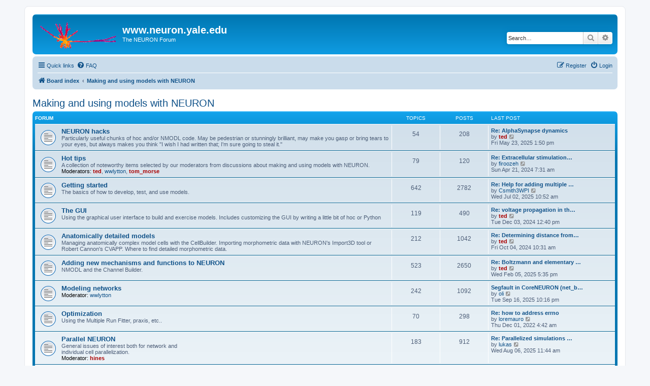

--- FILE ---
content_type: text/html; charset=UTF-8
request_url: https://neuron.yale.edu/phpBB/viewforum.php?f=35&sid=aeb3513d8e5feba8c20e129073c5d935
body_size: 12619
content:
<!DOCTYPE html>
<html dir="ltr" lang="en-gb">
<head>
<meta charset="utf-8" />
<meta http-equiv="X-UA-Compatible" content="IE=edge">
<meta name="viewport" content="width=device-width, initial-scale=1" />

<title>Making and using models with NEURON - www.neuron.yale.edu</title>


	<link rel="canonical" href="https://www.neuron.yale.edu/phpBB/viewforum.php?f=35">

<!--
	phpBB style name: prosilver
	Based on style:   prosilver (this is the default phpBB3 style)
	Original author:  Tom Beddard ( http://www.subBlue.com/ )
	Modified by:
-->

<link href="./assets/css/font-awesome.min.css?assets_version=38" rel="stylesheet">
<link href="./styles/prosilver/theme/stylesheet.css?assets_version=38" rel="stylesheet">
<link href="./styles/prosilver/theme/en/stylesheet.css?assets_version=38" rel="stylesheet">




<!--[if lte IE 9]>
	<link href="./styles/prosilver/theme/tweaks.css?assets_version=38" rel="stylesheet">
<![endif]-->





</head>
<body id="phpbb" class="nojs notouch section-viewforum ltr ">


<div id="wrap" class="wrap">
	<a id="top" class="top-anchor" accesskey="t"></a>
	<div id="page-header">
		<div class="headerbar" role="banner">
					<div class="inner">

			<div id="site-description" class="site-description">
		<a id="logo" class="logo" href="./index.php?sid=3c50b2b8cdc7f158a52c1d4e8fc9e316" title="Board index">
					<span class="site_logo"></span>
				</a>
				<h1>www.neuron.yale.edu</h1>
				<p>The NEURON Forum</p>
				<p class="skiplink"><a href="#start_here">Skip to content</a></p>
			</div>

									<div id="search-box" class="search-box search-header" role="search">
				<form action="./search.php?sid=3c50b2b8cdc7f158a52c1d4e8fc9e316" method="get" id="search">
				<fieldset>
					<input name="keywords" id="keywords" type="search" maxlength="128" title="Search for keywords" class="inputbox search tiny" size="20" value="" placeholder="Search…" />
					<button class="button button-search" type="submit" title="Search">
						<i class="icon fa-search fa-fw" aria-hidden="true"></i><span class="sr-only">Search</span>
					</button>
					<a href="./search.php?sid=3c50b2b8cdc7f158a52c1d4e8fc9e316" class="button button-search-end" title="Advanced search">
						<i class="icon fa-cog fa-fw" aria-hidden="true"></i><span class="sr-only">Advanced search</span>
					</a>
					<input type="hidden" name="sid" value="3c50b2b8cdc7f158a52c1d4e8fc9e316" />

				</fieldset>
				</form>
			</div>
						
			</div>
					</div>
				<div class="navbar" role="navigation">
	<div class="inner">

	<ul id="nav-main" class="nav-main linklist" role="menubar">

		<li id="quick-links" class="quick-links dropdown-container responsive-menu" data-skip-responsive="true">
			<a href="#" class="dropdown-trigger">
				<i class="icon fa-bars fa-fw" aria-hidden="true"></i><span>Quick links</span>
			</a>
			<div class="dropdown">
				<div class="pointer"><div class="pointer-inner"></div></div>
				<ul class="dropdown-contents" role="menu">
					
											<li class="separator"></li>
																									<li>
								<a href="./search.php?search_id=unanswered&amp;sid=3c50b2b8cdc7f158a52c1d4e8fc9e316" role="menuitem">
									<i class="icon fa-file-o fa-fw icon-gray" aria-hidden="true"></i><span>Unanswered topics</span>
								</a>
							</li>
							<li>
								<a href="./search.php?search_id=active_topics&amp;sid=3c50b2b8cdc7f158a52c1d4e8fc9e316" role="menuitem">
									<i class="icon fa-file-o fa-fw icon-blue" aria-hidden="true"></i><span>Active topics</span>
								</a>
							</li>
							<li class="separator"></li>
							<li>
								<a href="./search.php?sid=3c50b2b8cdc7f158a52c1d4e8fc9e316" role="menuitem">
									<i class="icon fa-search fa-fw" aria-hidden="true"></i><span>Search</span>
								</a>
							</li>
					
										<li class="separator"></li>

									</ul>
			</div>
		</li>

				<li data-skip-responsive="true">
			<a href="/phpBB/app.php/help/faq?sid=3c50b2b8cdc7f158a52c1d4e8fc9e316" rel="help" title="Frequently Asked Questions" role="menuitem">
				<i class="icon fa-question-circle fa-fw" aria-hidden="true"></i><span>FAQ</span>
			</a>
		</li>
						
			<li class="rightside"  data-skip-responsive="true">
			<a href="./ucp.php?mode=login&amp;redirect=viewforum.php%3Ff%3D35&amp;sid=3c50b2b8cdc7f158a52c1d4e8fc9e316" title="Login" accesskey="x" role="menuitem">
				<i class="icon fa-power-off fa-fw" aria-hidden="true"></i><span>Login</span>
			</a>
		</li>
					<li class="rightside" data-skip-responsive="true">
				<a href="./ucp.php?mode=register&amp;sid=3c50b2b8cdc7f158a52c1d4e8fc9e316" role="menuitem">
					<i class="icon fa-pencil-square-o  fa-fw" aria-hidden="true"></i><span>Register</span>
				</a>
			</li>
						</ul>

	<ul id="nav-breadcrumbs" class="nav-breadcrumbs linklist navlinks" role="menubar">
				
		
		<li class="breadcrumbs" itemscope itemtype="https://schema.org/BreadcrumbList">

			
							<span class="crumb" itemtype="https://schema.org/ListItem" itemprop="itemListElement" itemscope><a itemprop="item" href="./index.php?sid=3c50b2b8cdc7f158a52c1d4e8fc9e316" accesskey="h" data-navbar-reference="index"><i class="icon fa-home fa-fw"></i><span itemprop="name">Board index</span></a><meta itemprop="position" content="1" /></span>

											
								<span class="crumb" itemtype="https://schema.org/ListItem" itemprop="itemListElement" itemscope data-forum-id="35"><a itemprop="item" href="./viewforum.php?f=35&amp;sid=3c50b2b8cdc7f158a52c1d4e8fc9e316"><span itemprop="name">Making and using models with NEURON</span></a><meta itemprop="position" content="2" /></span>
							
					</li>

		
					<li class="rightside responsive-search">
				<a href="./search.php?sid=3c50b2b8cdc7f158a52c1d4e8fc9e316" title="View the advanced search options" role="menuitem">
					<i class="icon fa-search fa-fw" aria-hidden="true"></i><span class="sr-only">Search</span>
				</a>
			</li>
			</ul>

	</div>
</div>
	</div>

	
	<a id="start_here" class="anchor"></a>
	<div id="page-body" class="page-body" role="main">
		
		<h2 class="forum-title"><a href="./viewforum.php?f=35&amp;sid=3c50b2b8cdc7f158a52c1d4e8fc9e316">Making and using models with NEURON</a></h2>


	
	
				<div class="forabg">
			<div class="inner">
			<ul class="topiclist">
				<li class="header">
										<dl class="row-item">
						<dt><div class="list-inner">Forum</div></dt>
						<dd class="topics">Topics</dd>
						<dd class="posts">Posts</dd>
						<dd class="lastpost"><span>Last post</span></dd>
					</dl>
									</li>
			</ul>
			<ul class="topiclist forums">
		
					<li class="row">
						<dl class="row-item forum_read">
				<dt title="No unread posts">
										<div class="list-inner">
																		<a href="./viewforum.php?f=30&amp;sid=3c50b2b8cdc7f158a52c1d4e8fc9e316" class="forumtitle">NEURON hacks</a>
						<br />Particularly useful chunks of hoc and/or NMODL code. May be pedestrian or stunningly brilliant, may make you gasp or bring tears to your eyes, but always makes you think "I wish I had written that; I'm sure going to steal it."												
												<div class="responsive-show" style="display: none;">
															Topics: <strong>54</strong>
													</div>
											</div>
				</dt>
									<dd class="topics">54 <dfn>Topics</dfn></dd>
					<dd class="posts">208 <dfn>Posts</dfn></dd>
					<dd class="lastpost">
						<span>
																						<dfn>Last post</dfn>
																										<a href="./viewtopic.php?p=20559&amp;sid=3c50b2b8cdc7f158a52c1d4e8fc9e316#p20559" title="Re: AlphaSynapse dynamics" class="lastsubject">Re: AlphaSynapse dynamics</a> <br />
																	by <a href="./memberlist.php?mode=viewprofile&amp;u=3&amp;sid=3c50b2b8cdc7f158a52c1d4e8fc9e316" style="color: #AA0000;" class="username-coloured">ted</a>																	<a href="./viewtopic.php?p=20559&amp;sid=3c50b2b8cdc7f158a52c1d4e8fc9e316#p20559" title="View the latest post">
										<i class="icon fa-external-link-square fa-fw icon-lightgray icon-md" aria-hidden="true"></i><span class="sr-only">View the latest post</span>
									</a>
																<br /><time datetime="2025-05-23T17:50:37+00:00">Fri May 23, 2025 1:50 pm</time>
													</span>
					</dd>
							</dl>
					</li>
			
	
	
			
					<li class="row">
						<dl class="row-item forum_read">
				<dt title="No unread posts">
										<div class="list-inner">
																		<a href="./viewforum.php?f=28&amp;sid=3c50b2b8cdc7f158a52c1d4e8fc9e316" class="forumtitle">Hot tips</a>
						<br />A collection of noteworthy items selected by our moderators from discussions about making and using models with NEURON.													<br /><strong>Moderators:</strong> <a href="./memberlist.php?mode=viewprofile&amp;u=3&amp;sid=3c50b2b8cdc7f158a52c1d4e8fc9e316" style="color: #AA0000;" class="username-coloured">ted</a>, <a href="./memberlist.php?mode=viewprofile&amp;u=5&amp;sid=3c50b2b8cdc7f158a52c1d4e8fc9e316" class="username">wwlytton</a>, <a href="./memberlist.php?mode=viewprofile&amp;u=4&amp;sid=3c50b2b8cdc7f158a52c1d4e8fc9e316" style="color: #AA0000;" class="username-coloured">tom_morse</a>
												
												<div class="responsive-show" style="display: none;">
															Topics: <strong>79</strong>
													</div>
											</div>
				</dt>
									<dd class="topics">79 <dfn>Topics</dfn></dd>
					<dd class="posts">120 <dfn>Posts</dfn></dd>
					<dd class="lastpost">
						<span>
																						<dfn>Last post</dfn>
																										<a href="./viewtopic.php?p=20283&amp;sid=3c50b2b8cdc7f158a52c1d4e8fc9e316#p20283" title="Re: Extracellular stimulation and recording" class="lastsubject">Re: Extracellular stimulation…</a> <br />
																	by <a href="./memberlist.php?mode=viewprofile&amp;u=19020&amp;sid=3c50b2b8cdc7f158a52c1d4e8fc9e316" class="username">firoozeh</a>																	<a href="./viewtopic.php?p=20283&amp;sid=3c50b2b8cdc7f158a52c1d4e8fc9e316#p20283" title="View the latest post">
										<i class="icon fa-external-link-square fa-fw icon-lightgray icon-md" aria-hidden="true"></i><span class="sr-only">View the latest post</span>
									</a>
																<br /><time datetime="2024-04-21T11:31:02+00:00">Sun Apr 21, 2024 7:31 am</time>
													</span>
					</dd>
							</dl>
					</li>
			
	
	
			
					<li class="row">
						<dl class="row-item forum_read">
				<dt title="No unread posts">
										<div class="list-inner">
																		<a href="./viewforum.php?f=15&amp;sid=3c50b2b8cdc7f158a52c1d4e8fc9e316" class="forumtitle">Getting started</a>
						<br />The basics of how to develop, test, and use models.												
												<div class="responsive-show" style="display: none;">
															Topics: <strong>642</strong>
													</div>
											</div>
				</dt>
									<dd class="topics">642 <dfn>Topics</dfn></dd>
					<dd class="posts">2782 <dfn>Posts</dfn></dd>
					<dd class="lastpost">
						<span>
																						<dfn>Last post</dfn>
																										<a href="./viewtopic.php?p=20575&amp;sid=3c50b2b8cdc7f158a52c1d4e8fc9e316#p20575" title="Re: Help for adding multiple neurons and connecting them." class="lastsubject">Re: Help for adding multiple …</a> <br />
																	by <a href="./memberlist.php?mode=viewprofile&amp;u=19796&amp;sid=3c50b2b8cdc7f158a52c1d4e8fc9e316" class="username">Csmith3WPI</a>																	<a href="./viewtopic.php?p=20575&amp;sid=3c50b2b8cdc7f158a52c1d4e8fc9e316#p20575" title="View the latest post">
										<i class="icon fa-external-link-square fa-fw icon-lightgray icon-md" aria-hidden="true"></i><span class="sr-only">View the latest post</span>
									</a>
																<br /><time datetime="2025-07-02T14:52:36+00:00">Wed Jul 02, 2025 10:52 am</time>
													</span>
					</dd>
							</dl>
					</li>
			
	
	
			
					<li class="row">
						<dl class="row-item forum_read">
				<dt title="No unread posts">
										<div class="list-inner">
																		<a href="./viewforum.php?f=9&amp;sid=3c50b2b8cdc7f158a52c1d4e8fc9e316" class="forumtitle">The GUI</a>
						<br />Using the graphical user interface to build and exercise models.  Includes customizing the GUI by writing a little bit of hoc or Python												
												<div class="responsive-show" style="display: none;">
															Topics: <strong>119</strong>
													</div>
											</div>
				</dt>
									<dd class="topics">119 <dfn>Topics</dfn></dd>
					<dd class="posts">490 <dfn>Posts</dfn></dd>
					<dd class="lastpost">
						<span>
																						<dfn>Last post</dfn>
																										<a href="./viewtopic.php?p=20492&amp;sid=3c50b2b8cdc7f158a52c1d4e8fc9e316#p20492" title="Re: voltage propagation in the whole cell" class="lastsubject">Re: voltage propagation in th…</a> <br />
																	by <a href="./memberlist.php?mode=viewprofile&amp;u=3&amp;sid=3c50b2b8cdc7f158a52c1d4e8fc9e316" style="color: #AA0000;" class="username-coloured">ted</a>																	<a href="./viewtopic.php?p=20492&amp;sid=3c50b2b8cdc7f158a52c1d4e8fc9e316#p20492" title="View the latest post">
										<i class="icon fa-external-link-square fa-fw icon-lightgray icon-md" aria-hidden="true"></i><span class="sr-only">View the latest post</span>
									</a>
																<br /><time datetime="2024-12-03T17:40:39+00:00">Tue Dec 03, 2024 12:40 pm</time>
													</span>
					</dd>
							</dl>
					</li>
			
	
	
			
					<li class="row">
						<dl class="row-item forum_read">
				<dt title="No unread posts">
										<div class="list-inner">
																		<a href="./viewforum.php?f=13&amp;sid=3c50b2b8cdc7f158a52c1d4e8fc9e316" class="forumtitle">Anatomically detailed models</a>
						<br />Managing anatomically complex model cells with the CellBuilder.  Importing morphometric data with NEURON's Import3D tool or Robert Cannon's CVAPP.  Where to find detailed morphometric data.												
												<div class="responsive-show" style="display: none;">
															Topics: <strong>212</strong>
													</div>
											</div>
				</dt>
									<dd class="topics">212 <dfn>Topics</dfn></dd>
					<dd class="posts">1042 <dfn>Posts</dfn></dd>
					<dd class="lastpost">
						<span>
																						<dfn>Last post</dfn>
																										<a href="./viewtopic.php?p=20462&amp;sid=3c50b2b8cdc7f158a52c1d4e8fc9e316#p20462" title="Re: Determining distance from soma along apical dendrite" class="lastsubject">Re: Determining distance from…</a> <br />
																	by <a href="./memberlist.php?mode=viewprofile&amp;u=3&amp;sid=3c50b2b8cdc7f158a52c1d4e8fc9e316" style="color: #AA0000;" class="username-coloured">ted</a>																	<a href="./viewtopic.php?p=20462&amp;sid=3c50b2b8cdc7f158a52c1d4e8fc9e316#p20462" title="View the latest post">
										<i class="icon fa-external-link-square fa-fw icon-lightgray icon-md" aria-hidden="true"></i><span class="sr-only">View the latest post</span>
									</a>
																<br /><time datetime="2024-10-04T14:31:28+00:00">Fri Oct 04, 2024 10:31 am</time>
													</span>
					</dd>
							</dl>
					</li>
			
	
	
			
					<li class="row">
						<dl class="row-item forum_read">
				<dt title="No unread posts">
										<div class="list-inner">
																		<a href="./viewforum.php?f=16&amp;sid=3c50b2b8cdc7f158a52c1d4e8fc9e316" class="forumtitle">Adding new mechanisms and functions to NEURON</a>
						<br />NMODL and the Channel Builder.												
												<div class="responsive-show" style="display: none;">
															Topics: <strong>523</strong>
													</div>
											</div>
				</dt>
									<dd class="topics">523 <dfn>Topics</dfn></dd>
					<dd class="posts">2650 <dfn>Posts</dfn></dd>
					<dd class="lastpost">
						<span>
																						<dfn>Last post</dfn>
																										<a href="./viewtopic.php?p=20521&amp;sid=3c50b2b8cdc7f158a52c1d4e8fc9e316#p20521" title="Re: Boltzmann and elementary charge values" class="lastsubject">Re: Boltzmann and elementary …</a> <br />
																	by <a href="./memberlist.php?mode=viewprofile&amp;u=3&amp;sid=3c50b2b8cdc7f158a52c1d4e8fc9e316" style="color: #AA0000;" class="username-coloured">ted</a>																	<a href="./viewtopic.php?p=20521&amp;sid=3c50b2b8cdc7f158a52c1d4e8fc9e316#p20521" title="View the latest post">
										<i class="icon fa-external-link-square fa-fw icon-lightgray icon-md" aria-hidden="true"></i><span class="sr-only">View the latest post</span>
									</a>
																<br /><time datetime="2025-02-05T22:35:18+00:00">Wed Feb 05, 2025 5:35 pm</time>
													</span>
					</dd>
							</dl>
					</li>
			
	
	
			
					<li class="row">
						<dl class="row-item forum_read">
				<dt title="No unread posts">
										<div class="list-inner">
																		<a href="./viewforum.php?f=12&amp;sid=3c50b2b8cdc7f158a52c1d4e8fc9e316" class="forumtitle">Modeling networks</a>
																			<br /><strong>Moderator:</strong> <a href="./memberlist.php?mode=viewprofile&amp;u=5&amp;sid=3c50b2b8cdc7f158a52c1d4e8fc9e316" class="username">wwlytton</a>
												
												<div class="responsive-show" style="display: none;">
															Topics: <strong>242</strong>
													</div>
											</div>
				</dt>
									<dd class="topics">242 <dfn>Topics</dfn></dd>
					<dd class="posts">1092 <dfn>Posts</dfn></dd>
					<dd class="lastpost">
						<span>
																						<dfn>Last post</dfn>
																										<a href="./viewtopic.php?p=20583&amp;sid=3c50b2b8cdc7f158a52c1d4e8fc9e316#p20583" title="Segfault in CoreNEURON (net_buf_receive_GrCAMPAplusNMDA) when simulation exceeds 1800 ms with MOD mechanisms" class="lastsubject">Segfault in CoreNEURON (net_b…</a> <br />
																	by <a href="./memberlist.php?mode=viewprofile&amp;u=19774&amp;sid=3c50b2b8cdc7f158a52c1d4e8fc9e316" class="username">oli</a>																	<a href="./viewtopic.php?p=20583&amp;sid=3c50b2b8cdc7f158a52c1d4e8fc9e316#p20583" title="View the latest post">
										<i class="icon fa-external-link-square fa-fw icon-lightgray icon-md" aria-hidden="true"></i><span class="sr-only">View the latest post</span>
									</a>
																<br /><time datetime="2025-09-17T02:16:55+00:00">Tue Sep 16, 2025 10:16 pm</time>
													</span>
					</dd>
							</dl>
					</li>
			
	
	
			
					<li class="row">
						<dl class="row-item forum_read">
				<dt title="No unread posts">
										<div class="list-inner">
																		<a href="./viewforum.php?f=23&amp;sid=3c50b2b8cdc7f158a52c1d4e8fc9e316" class="forumtitle">Optimization</a>
						<br />Using the Multiple Run Fitter, praxis, etc..												
												<div class="responsive-show" style="display: none;">
															Topics: <strong>70</strong>
													</div>
											</div>
				</dt>
									<dd class="topics">70 <dfn>Topics</dfn></dd>
					<dd class="posts">298 <dfn>Posts</dfn></dd>
					<dd class="lastpost">
						<span>
																						<dfn>Last post</dfn>
																										<a href="./viewtopic.php?p=19607&amp;sid=3c50b2b8cdc7f158a52c1d4e8fc9e316#p19607" title="Re: how to address errno" class="lastsubject">Re: how to address errno</a> <br />
																	by <a href="./memberlist.php?mode=viewprofile&amp;u=19485&amp;sid=3c50b2b8cdc7f158a52c1d4e8fc9e316" class="username">loremauro</a>																	<a href="./viewtopic.php?p=19607&amp;sid=3c50b2b8cdc7f158a52c1d4e8fc9e316#p19607" title="View the latest post">
										<i class="icon fa-external-link-square fa-fw icon-lightgray icon-md" aria-hidden="true"></i><span class="sr-only">View the latest post</span>
									</a>
																<br /><time datetime="2022-12-01T09:42:39+00:00">Thu Dec 01, 2022 4:42 am</time>
													</span>
					</dd>
							</dl>
					</li>
			
	
	
			
					<li class="row">
						<dl class="row-item forum_read">
				<dt title="No unread posts">
										<div class="list-inner">
																		<a href="./viewforum.php?f=31&amp;sid=3c50b2b8cdc7f158a52c1d4e8fc9e316" class="forumtitle">Parallel NEURON</a>
						<br />General issues of interest both for network and<br>
individual cell parallelization.													<br /><strong>Moderator:</strong> <a href="./memberlist.php?mode=viewprofile&amp;u=2&amp;sid=3c50b2b8cdc7f158a52c1d4e8fc9e316" style="color: #AA0000;" class="username-coloured">hines</a>
												
												<div class="responsive-show" style="display: none;">
															Topics: <strong>183</strong>
													</div>
											</div>
				</dt>
									<dd class="topics">183 <dfn>Topics</dfn></dd>
					<dd class="posts">912 <dfn>Posts</dfn></dd>
					<dd class="lastpost">
						<span>
																						<dfn>Last post</dfn>
																										<a href="./viewtopic.php?p=20581&amp;sid=3c50b2b8cdc7f158a52c1d4e8fc9e316#p20581" title="Re: Parallelized simulations result in PythonObject accumulation when using the bulletin-board-style parallelization" class="lastsubject">Re: Parallelized simulations …</a> <br />
																	by <a href="./memberlist.php?mode=viewprofile&amp;u=19620&amp;sid=3c50b2b8cdc7f158a52c1d4e8fc9e316" class="username">lukas</a>																	<a href="./viewtopic.php?p=20581&amp;sid=3c50b2b8cdc7f158a52c1d4e8fc9e316#p20581" title="View the latest post">
										<i class="icon fa-external-link-square fa-fw icon-lightgray icon-md" aria-hidden="true"></i><span class="sr-only">View the latest post</span>
									</a>
																<br /><time datetime="2025-08-06T15:44:55+00:00">Wed Aug 06, 2025 11:44 am</time>
													</span>
					</dd>
							</dl>
					</li>
			
	
	
			
					<li class="row">
						<dl class="row-item forum_read">
				<dt title="No unread posts">
										<div class="list-inner">
																		<a href="./viewforum.php?f=8&amp;sid=3c50b2b8cdc7f158a52c1d4e8fc9e316" class="forumtitle">Other questions</a>
						<br />Anything that doesn't fit elsewhere.												
												<div class="responsive-show" style="display: none;">
															Topics: <strong>732</strong>
													</div>
											</div>
				</dt>
									<dd class="topics">732 <dfn>Topics</dfn></dd>
					<dd class="posts">3492 <dfn>Posts</dfn></dd>
					<dd class="lastpost">
						<span>
																						<dfn>Last post</dfn>
																										<a href="./viewtopic.php?p=20560&amp;sid=3c50b2b8cdc7f158a52c1d4e8fc9e316#p20560" title="Re: tACS" class="lastsubject">Re: tACS</a> <br />
																	by <a href="./memberlist.php?mode=viewprofile&amp;u=3&amp;sid=3c50b2b8cdc7f158a52c1d4e8fc9e316" style="color: #AA0000;" class="username-coloured">ted</a>																	<a href="./viewtopic.php?p=20560&amp;sid=3c50b2b8cdc7f158a52c1d4e8fc9e316#p20560" title="View the latest post">
										<i class="icon fa-external-link-square fa-fw icon-lightgray icon-md" aria-hidden="true"></i><span class="sr-only">View the latest post</span>
									</a>
																<br /><time datetime="2025-05-23T21:36:46+00:00">Fri May 23, 2025 5:36 pm</time>
													</span>
					</dd>
							</dl>
					</li>
			
				</ul>

			</div>
		</div>
		





	
			<div class="forumbg">
		<div class="inner">
		<ul class="topiclist">
			<li class="header">
				<dl class="row-item">
					<dt id="active_topics"><div class="list-inner">Active topics</div></dt>
					<dd class="posts">Replies</dd>
					<dd class="views">Views</dd>
					<dd class="lastpost"><span>Last post</span></dd>
				</dl>
			</li>
		</ul>
		<ul class="topiclist topics">
	
				<li class="row bg1 sticky">
						<dl class="row-item sticky_read">
				<dt title="No unread posts">
										<div class="list-inner">
																		<a href="./viewtopic.php?t=4450&amp;sid=3c50b2b8cdc7f158a52c1d4e8fc9e316" class="topictitle">fix &quot;unable to open font&quot;</a>																								<br />
						
												<div class="responsive-show" style="display: none;">
							Last post by <a href="./memberlist.php?mode=viewprofile&amp;u=3&amp;sid=3c50b2b8cdc7f158a52c1d4e8fc9e316" style="color: #AA0000;" class="username-coloured">ted</a> &laquo; <a href="./viewtopic.php?t=4450&amp;p=19208&amp;sid=3c50b2b8cdc7f158a52c1d4e8fc9e316#p19208" title="Go to last post"><time datetime="2021-09-23T15:41:46+00:00">Thu Sep 23, 2021 11:41 am</time></a>
													</div>
													
						<div class="topic-poster responsive-hide left-box">
																												by <a href="./memberlist.php?mode=viewprofile&amp;u=3&amp;sid=3c50b2b8cdc7f158a52c1d4e8fc9e316" style="color: #AA0000;" class="username-coloured">ted</a> &raquo; <time datetime="2021-09-23T15:41:46+00:00">Thu Sep 23, 2021 11:41 am</time>
																				</div>

						
											</div>
				</dt>
				<dd class="posts">0 <dfn>Replies</dfn></dd>
				<dd class="views">102928 <dfn>Views</dfn></dd>
				<dd class="lastpost">
					<span><dfn>Last post </dfn>by <a href="./memberlist.php?mode=viewprofile&amp;u=3&amp;sid=3c50b2b8cdc7f158a52c1d4e8fc9e316" style="color: #AA0000;" class="username-coloured">ted</a>													<a href="./viewtopic.php?t=4450&amp;p=19208&amp;sid=3c50b2b8cdc7f158a52c1d4e8fc9e316#p19208" title="Go to last post">
								<i class="icon fa-external-link-square fa-fw icon-lightgray icon-md" aria-hidden="true"></i><span class="sr-only"></span>
							</a>
												<br /><time datetime="2021-09-23T15:41:46+00:00">Thu Sep 23, 2021 11:41 am</time>
					</span>
				</dd>
			</dl>
					</li>
		
	

	
	
				<li class="row bg2 sticky">
						<dl class="row-item sticky_read">
				<dt title="No unread posts">
										<div class="list-inner">
																		<a href="./viewtopic.php?t=2029&amp;sid=3c50b2b8cdc7f158a52c1d4e8fc9e316" class="topictitle">&quot;My mechanisms don't load!&quot;</a>																								<br />
						
												<div class="responsive-show" style="display: none;">
							Last post by <a href="./memberlist.php?mode=viewprofile&amp;u=18389&amp;sid=3c50b2b8cdc7f158a52c1d4e8fc9e316" class="username">mildan</a> &laquo; <a href="./viewtopic.php?t=2029&amp;p=16727&amp;sid=3c50b2b8cdc7f158a52c1d4e8fc9e316#p16727" title="Go to last post"><time datetime="2018-06-20T08:38:56+00:00">Wed Jun 20, 2018 4:38 am</time></a>
													</div>
														<span class="responsive-show left-box" style="display: none;">Replies: <strong>21</strong></span>
													
						<div class="topic-poster responsive-hide left-box">
																												by <a href="./memberlist.php?mode=viewprofile&amp;u=3&amp;sid=3c50b2b8cdc7f158a52c1d4e8fc9e316" style="color: #AA0000;" class="username-coloured">ted</a> &raquo; <time datetime="2010-08-11T14:30:25+00:00">Wed Aug 11, 2010 10:30 am</time>
																				</div>

												<div class="pagination">
							<span><i class="icon fa-clone fa-fw" aria-hidden="true"></i></span>
							<ul>
															<li><a class="button" href="./viewtopic.php?t=2029&amp;sid=3c50b2b8cdc7f158a52c1d4e8fc9e316">1</a></li>
																							<li><a class="button" href="./viewtopic.php?t=2029&amp;sid=3c50b2b8cdc7f158a52c1d4e8fc9e316&amp;start=15">2</a></li>
																																													</ul>
						</div>
						
											</div>
				</dt>
				<dd class="posts">21 <dfn>Replies</dfn></dd>
				<dd class="views">161751 <dfn>Views</dfn></dd>
				<dd class="lastpost">
					<span><dfn>Last post </dfn>by <a href="./memberlist.php?mode=viewprofile&amp;u=18389&amp;sid=3c50b2b8cdc7f158a52c1d4e8fc9e316" class="username">mildan</a>													<a href="./viewtopic.php?t=2029&amp;p=16727&amp;sid=3c50b2b8cdc7f158a52c1d4e8fc9e316#p16727" title="Go to last post">
								<i class="icon fa-external-link-square fa-fw icon-lightgray icon-md" aria-hidden="true"></i><span class="sr-only"></span>
							</a>
												<br /><time datetime="2018-06-20T08:38:56+00:00">Wed Jun 20, 2018 4:38 am</time>
					</span>
				</dd>
			</dl>
					</li>
		
	

	
	
				<li class="row bg1 sticky">
						<dl class="row-item sticky_read">
				<dt title="No unread posts">
										<div class="list-inner">
																		<a href="./viewtopic.php?t=177&amp;sid=3c50b2b8cdc7f158a52c1d4e8fc9e316" class="topictitle">Help for the total beginner</a>																								<br />
						
												<div class="responsive-show" style="display: none;">
							Last post by <a href="./memberlist.php?mode=viewprofile&amp;u=3&amp;sid=3c50b2b8cdc7f158a52c1d4e8fc9e316" style="color: #AA0000;" class="username-coloured">ted</a> &laquo; <a href="./viewtopic.php?t=177&amp;p=14192&amp;sid=3c50b2b8cdc7f158a52c1d4e8fc9e316#p14192" title="Go to last post"><time datetime="2015-08-20T14:53:20+00:00">Thu Aug 20, 2015 10:53 am</time></a>
													</div>
														<span class="responsive-show left-box" style="display: none;">Replies: <strong>1</strong></span>
													
						<div class="topic-poster responsive-hide left-box">
																												by <a href="./memberlist.php?mode=viewprofile&amp;u=3&amp;sid=3c50b2b8cdc7f158a52c1d4e8fc9e316" style="color: #AA0000;" class="username-coloured">ted</a> &raquo; <time datetime="2005-09-08T21:16:19+00:00">Thu Sep 08, 2005 5:16 pm</time>
																				</div>

						
											</div>
				</dt>
				<dd class="posts">1 <dfn>Replies</dfn></dd>
				<dd class="views">82995 <dfn>Views</dfn></dd>
				<dd class="lastpost">
					<span><dfn>Last post </dfn>by <a href="./memberlist.php?mode=viewprofile&amp;u=3&amp;sid=3c50b2b8cdc7f158a52c1d4e8fc9e316" style="color: #AA0000;" class="username-coloured">ted</a>													<a href="./viewtopic.php?t=177&amp;p=14192&amp;sid=3c50b2b8cdc7f158a52c1d4e8fc9e316#p14192" title="Go to last post">
								<i class="icon fa-external-link-square fa-fw icon-lightgray icon-md" aria-hidden="true"></i><span class="sr-only"></span>
							</a>
												<br /><time datetime="2015-08-20T14:53:20+00:00">Thu Aug 20, 2015 10:53 am</time>
					</span>
				</dd>
			</dl>
					</li>
		
	

	
	
				<li class="row bg2 sticky">
						<dl class="row-item sticky_read">
				<dt title="No unread posts">
										<div class="list-inner">
																		<a href="./viewtopic.php?t=348&amp;sid=3c50b2b8cdc7f158a52c1d4e8fc9e316" class="topictitle">How to implement temperature dependent rates</a>																								<br />
						
												<div class="responsive-show" style="display: none;">
							Last post by <a href="./memberlist.php?mode=viewprofile&amp;u=15673&amp;sid=3c50b2b8cdc7f158a52c1d4e8fc9e316" class="username">bosleyjr</a> &laquo; <a href="./viewtopic.php?t=348&amp;p=11469&amp;sid=3c50b2b8cdc7f158a52c1d4e8fc9e316#p11469" title="Go to last post"><time datetime="2013-06-18T20:59:18+00:00">Tue Jun 18, 2013 4:59 pm</time></a>
													</div>
														<span class="responsive-show left-box" style="display: none;">Replies: <strong>3</strong></span>
													
						<div class="topic-poster responsive-hide left-box">
																												by <a href="./memberlist.php?mode=viewprofile&amp;u=3&amp;sid=3c50b2b8cdc7f158a52c1d4e8fc9e316" style="color: #AA0000;" class="username-coloured">ted</a> &raquo; <time datetime="2006-03-15T17:15:20+00:00">Wed Mar 15, 2006 12:15 pm</time>
																				</div>

						
											</div>
				</dt>
				<dd class="posts">3 <dfn>Replies</dfn></dd>
				<dd class="views">72077 <dfn>Views</dfn></dd>
				<dd class="lastpost">
					<span><dfn>Last post </dfn>by <a href="./memberlist.php?mode=viewprofile&amp;u=15673&amp;sid=3c50b2b8cdc7f158a52c1d4e8fc9e316" class="username">bosleyjr</a>													<a href="./viewtopic.php?t=348&amp;p=11469&amp;sid=3c50b2b8cdc7f158a52c1d4e8fc9e316#p11469" title="Go to last post">
								<i class="icon fa-external-link-square fa-fw icon-lightgray icon-md" aria-hidden="true"></i><span class="sr-only"></span>
							</a>
												<br /><time datetime="2013-06-18T20:59:18+00:00">Tue Jun 18, 2013 4:59 pm</time>
					</span>
				</dd>
			</dl>
					</li>
		
	

	
	
				<li class="row bg1 sticky">
						<dl class="row-item sticky_read">
				<dt title="No unread posts">
										<div class="list-inner">
																		<a href="./viewtopic.php?t=1429&amp;sid=3c50b2b8cdc7f158a52c1d4e8fc9e316" class="topictitle">Rescaling graphs and setting axis ranges</a>																								<br />
						
												<div class="responsive-show" style="display: none;">
							Last post by <a href="./memberlist.php?mode=viewprofile&amp;u=3&amp;sid=3c50b2b8cdc7f158a52c1d4e8fc9e316" style="color: #AA0000;" class="username-coloured">ted</a> &laquo; <a href="./viewtopic.php?t=1429&amp;p=4967&amp;sid=3c50b2b8cdc7f158a52c1d4e8fc9e316#p4967" title="Go to last post"><time datetime="2008-10-31T14:32:58+00:00">Fri Oct 31, 2008 10:32 am</time></a>
													</div>
													
						<div class="topic-poster responsive-hide left-box">
																												by <a href="./memberlist.php?mode=viewprofile&amp;u=3&amp;sid=3c50b2b8cdc7f158a52c1d4e8fc9e316" style="color: #AA0000;" class="username-coloured">ted</a> &raquo; <time datetime="2008-10-31T14:32:58+00:00">Fri Oct 31, 2008 10:32 am</time>
																				</div>

						
											</div>
				</dt>
				<dd class="posts">0 <dfn>Replies</dfn></dd>
				<dd class="views">60419 <dfn>Views</dfn></dd>
				<dd class="lastpost">
					<span><dfn>Last post </dfn>by <a href="./memberlist.php?mode=viewprofile&amp;u=3&amp;sid=3c50b2b8cdc7f158a52c1d4e8fc9e316" style="color: #AA0000;" class="username-coloured">ted</a>													<a href="./viewtopic.php?t=1429&amp;p=4967&amp;sid=3c50b2b8cdc7f158a52c1d4e8fc9e316#p4967" title="Go to last post">
								<i class="icon fa-external-link-square fa-fw icon-lightgray icon-md" aria-hidden="true"></i><span class="sr-only"></span>
							</a>
												<br /><time datetime="2008-10-31T14:32:58+00:00">Fri Oct 31, 2008 10:32 am</time>
					</span>
				</dd>
			</dl>
					</li>
		
	

	
	
				<li class="row bg2 sticky">
						<dl class="row-item sticky_read">
				<dt title="No unread posts">
										<div class="list-inner">
																		<a href="./viewtopic.php?t=1384&amp;sid=3c50b2b8cdc7f158a52c1d4e8fc9e316" class="topictitle">Multithreaded simulation Q &amp; A</a>																								<br />
						
												<div class="responsive-show" style="display: none;">
							Last post by <a href="./memberlist.php?mode=viewprofile&amp;u=3&amp;sid=3c50b2b8cdc7f158a52c1d4e8fc9e316" style="color: #AA0000;" class="username-coloured">ted</a> &laquo; <a href="./viewtopic.php?t=1384&amp;p=4776&amp;sid=3c50b2b8cdc7f158a52c1d4e8fc9e316#p4776" title="Go to last post"><time datetime="2008-09-19T02:41:54+00:00">Thu Sep 18, 2008 10:41 pm</time></a>
													</div>
													
						<div class="topic-poster responsive-hide left-box">
																												by <a href="./memberlist.php?mode=viewprofile&amp;u=3&amp;sid=3c50b2b8cdc7f158a52c1d4e8fc9e316" style="color: #AA0000;" class="username-coloured">ted</a> &raquo; <time datetime="2008-09-19T02:41:54+00:00">Thu Sep 18, 2008 10:41 pm</time>
																				</div>

						
											</div>
				</dt>
				<dd class="posts">0 <dfn>Replies</dfn></dd>
				<dd class="views">67442 <dfn>Views</dfn></dd>
				<dd class="lastpost">
					<span><dfn>Last post </dfn>by <a href="./memberlist.php?mode=viewprofile&amp;u=3&amp;sid=3c50b2b8cdc7f158a52c1d4e8fc9e316" style="color: #AA0000;" class="username-coloured">ted</a>													<a href="./viewtopic.php?t=1384&amp;p=4776&amp;sid=3c50b2b8cdc7f158a52c1d4e8fc9e316#p4776" title="Go to last post">
								<i class="icon fa-external-link-square fa-fw icon-lightgray icon-md" aria-hidden="true"></i><span class="sr-only"></span>
							</a>
												<br /><time datetime="2008-09-19T02:41:54+00:00">Thu Sep 18, 2008 10:41 pm</time>
					</span>
				</dd>
			</dl>
					</li>
		
	

	
	
				<li class="row bg1 sticky">
						<dl class="row-item sticky_read">
				<dt title="No unread posts">
										<div class="list-inner">
																		<a href="./viewtopic.php?t=1066&amp;sid=3c50b2b8cdc7f158a52c1d4e8fc9e316" class="topictitle">Do you really have n usable processors?</a>																								<br />
						
												<div class="responsive-show" style="display: none;">
							Last post by <a href="./memberlist.php?mode=viewprofile&amp;u=2&amp;sid=3c50b2b8cdc7f158a52c1d4e8fc9e316" style="color: #AA0000;" class="username-coloured">hines</a> &laquo; <a href="./viewtopic.php?t=1066&amp;p=3583&amp;sid=3c50b2b8cdc7f158a52c1d4e8fc9e316#p3583" title="Go to last post"><time datetime="2007-10-15T14:53:10+00:00">Mon Oct 15, 2007 10:53 am</time></a>
													</div>
													
						<div class="topic-poster responsive-hide left-box">
																												by <a href="./memberlist.php?mode=viewprofile&amp;u=2&amp;sid=3c50b2b8cdc7f158a52c1d4e8fc9e316" style="color: #AA0000;" class="username-coloured">hines</a> &raquo; <time datetime="2007-10-15T14:53:10+00:00">Mon Oct 15, 2007 10:53 am</time>
																				</div>

						
											</div>
				</dt>
				<dd class="posts">0 <dfn>Replies</dfn></dd>
				<dd class="views">62613 <dfn>Views</dfn></dd>
				<dd class="lastpost">
					<span><dfn>Last post </dfn>by <a href="./memberlist.php?mode=viewprofile&amp;u=2&amp;sid=3c50b2b8cdc7f158a52c1d4e8fc9e316" style="color: #AA0000;" class="username-coloured">hines</a>													<a href="./viewtopic.php?t=1066&amp;p=3583&amp;sid=3c50b2b8cdc7f158a52c1d4e8fc9e316#p3583" title="Go to last post">
								<i class="icon fa-external-link-square fa-fw icon-lightgray icon-md" aria-hidden="true"></i><span class="sr-only"></span>
							</a>
												<br /><time datetime="2007-10-15T14:53:10+00:00">Mon Oct 15, 2007 10:53 am</time>
					</span>
				</dd>
			</dl>
					</li>
		
	

	
	
				<li class="row bg2 sticky">
						<dl class="row-item sticky_read">
				<dt title="No unread posts">
										<div class="list-inner">
																		<a href="./viewtopic.php?t=950&amp;sid=3c50b2b8cdc7f158a52c1d4e8fc9e316" class="topictitle">Suggestions for how to develop models</a>																								<br />
						
												<div class="responsive-show" style="display: none;">
							Last post by <a href="./memberlist.php?mode=viewprofile&amp;u=3&amp;sid=3c50b2b8cdc7f158a52c1d4e8fc9e316" style="color: #AA0000;" class="username-coloured">ted</a> &laquo; <a href="./viewtopic.php?t=950&amp;p=3190&amp;sid=3c50b2b8cdc7f158a52c1d4e8fc9e316#p3190" title="Go to last post"><time datetime="2007-07-06T01:18:36+00:00">Thu Jul 05, 2007 9:18 pm</time></a>
													</div>
													
						<div class="topic-poster responsive-hide left-box">
																												by <a href="./memberlist.php?mode=viewprofile&amp;u=3&amp;sid=3c50b2b8cdc7f158a52c1d4e8fc9e316" style="color: #AA0000;" class="username-coloured">ted</a> &raquo; <time datetime="2007-07-06T01:18:36+00:00">Thu Jul 05, 2007 9:18 pm</time>
																				</div>

						
											</div>
				</dt>
				<dd class="posts">0 <dfn>Replies</dfn></dd>
				<dd class="views">69628 <dfn>Views</dfn></dd>
				<dd class="lastpost">
					<span><dfn>Last post </dfn>by <a href="./memberlist.php?mode=viewprofile&amp;u=3&amp;sid=3c50b2b8cdc7f158a52c1d4e8fc9e316" style="color: #AA0000;" class="username-coloured">ted</a>													<a href="./viewtopic.php?t=950&amp;p=3190&amp;sid=3c50b2b8cdc7f158a52c1d4e8fc9e316#p3190" title="Go to last post">
								<i class="icon fa-external-link-square fa-fw icon-lightgray icon-md" aria-hidden="true"></i><span class="sr-only"></span>
							</a>
												<br /><time datetime="2007-07-06T01:18:36+00:00">Thu Jul 05, 2007 9:18 pm</time>
					</span>
				</dd>
			</dl>
					</li>
		
	

	
	
				<li class="row bg1 sticky">
						<dl class="row-item sticky_read">
				<dt title="No unread posts">
										<div class="list-inner">
																		<a href="./viewtopic.php?t=674&amp;sid=3c50b2b8cdc7f158a52c1d4e8fc9e316" class="topictitle">How to develop and debug your own code</a>																								<br />
						
												<div class="responsive-show" style="display: none;">
							Last post by <a href="./memberlist.php?mode=viewprofile&amp;u=3&amp;sid=3c50b2b8cdc7f158a52c1d4e8fc9e316" style="color: #AA0000;" class="username-coloured">ted</a> &laquo; <a href="./viewtopic.php?t=674&amp;p=2216&amp;sid=3c50b2b8cdc7f158a52c1d4e8fc9e316#p2216" title="Go to last post"><time datetime="2006-11-08T15:36:08+00:00">Wed Nov 08, 2006 10:36 am</time></a>
													</div>
													
						<div class="topic-poster responsive-hide left-box">
																												by <a href="./memberlist.php?mode=viewprofile&amp;u=3&amp;sid=3c50b2b8cdc7f158a52c1d4e8fc9e316" style="color: #AA0000;" class="username-coloured">ted</a> &raquo; <time datetime="2006-11-08T15:36:08+00:00">Wed Nov 08, 2006 10:36 am</time>
																				</div>

						
											</div>
				</dt>
				<dd class="posts">0 <dfn>Replies</dfn></dd>
				<dd class="views">63239 <dfn>Views</dfn></dd>
				<dd class="lastpost">
					<span><dfn>Last post </dfn>by <a href="./memberlist.php?mode=viewprofile&amp;u=3&amp;sid=3c50b2b8cdc7f158a52c1d4e8fc9e316" style="color: #AA0000;" class="username-coloured">ted</a>													<a href="./viewtopic.php?t=674&amp;p=2216&amp;sid=3c50b2b8cdc7f158a52c1d4e8fc9e316#p2216" title="Go to last post">
								<i class="icon fa-external-link-square fa-fw icon-lightgray icon-md" aria-hidden="true"></i><span class="sr-only"></span>
							</a>
												<br /><time datetime="2006-11-08T15:36:08+00:00">Wed Nov 08, 2006 10:36 am</time>
					</span>
				</dd>
			</dl>
					</li>
		
	

	
	
				<li class="row bg2 sticky">
						<dl class="row-item sticky_read">
				<dt title="No unread posts">
										<div class="list-inner">
																		<a href="./viewtopic.php?t=580&amp;sid=3c50b2b8cdc7f158a52c1d4e8fc9e316" class="topictitle">Block sequence in NMODL</a>																								<br />
						
												<div class="responsive-show" style="display: none;">
							Last post by <a href="./memberlist.php?mode=viewprofile&amp;u=3&amp;sid=3c50b2b8cdc7f158a52c1d4e8fc9e316" style="color: #AA0000;" class="username-coloured">ted</a> &laquo; <a href="./viewtopic.php?t=580&amp;p=1904&amp;sid=3c50b2b8cdc7f158a52c1d4e8fc9e316#p1904" title="Go to last post"><time datetime="2006-08-31T15:05:41+00:00">Thu Aug 31, 2006 11:05 am</time></a>
													</div>
													
						<div class="topic-poster responsive-hide left-box">
																												by <a href="./memberlist.php?mode=viewprofile&amp;u=3&amp;sid=3c50b2b8cdc7f158a52c1d4e8fc9e316" style="color: #AA0000;" class="username-coloured">ted</a> &raquo; <time datetime="2006-08-31T15:05:41+00:00">Thu Aug 31, 2006 11:05 am</time>
																				</div>

						
											</div>
				</dt>
				<dd class="posts">0 <dfn>Replies</dfn></dd>
				<dd class="views">65259 <dfn>Views</dfn></dd>
				<dd class="lastpost">
					<span><dfn>Last post </dfn>by <a href="./memberlist.php?mode=viewprofile&amp;u=3&amp;sid=3c50b2b8cdc7f158a52c1d4e8fc9e316" style="color: #AA0000;" class="username-coloured">ted</a>													<a href="./viewtopic.php?t=580&amp;p=1904&amp;sid=3c50b2b8cdc7f158a52c1d4e8fc9e316#p1904" title="Go to last post">
								<i class="icon fa-external-link-square fa-fw icon-lightgray icon-md" aria-hidden="true"></i><span class="sr-only"></span>
							</a>
												<br /><time datetime="2006-08-31T15:05:41+00:00">Thu Aug 31, 2006 11:05 am</time>
					</span>
				</dd>
			</dl>
					</li>
		
	

	
	
				<li class="row bg1 sticky">
						<dl class="row-item sticky_read">
				<dt title="No unread posts">
										<div class="list-inner">
																		<a href="./viewtopic.php?t=260&amp;sid=3c50b2b8cdc7f158a52c1d4e8fc9e316" class="topictitle">Adding new mechanisms to NEURON</a>																								<br />
						
												<div class="responsive-show" style="display: none;">
							Last post by <a href="./memberlist.php?mode=viewprofile&amp;u=3&amp;sid=3c50b2b8cdc7f158a52c1d4e8fc9e316" style="color: #AA0000;" class="username-coloured">ted</a> &laquo; <a href="./viewtopic.php?t=260&amp;p=1751&amp;sid=3c50b2b8cdc7f158a52c1d4e8fc9e316#p1751" title="Go to last post"><time datetime="2006-08-03T21:11:47+00:00">Thu Aug 03, 2006 5:11 pm</time></a>
													</div>
														<span class="responsive-show left-box" style="display: none;">Replies: <strong>1</strong></span>
													
						<div class="topic-poster responsive-hide left-box">
																												by <a href="./memberlist.php?mode=viewprofile&amp;u=3&amp;sid=3c50b2b8cdc7f158a52c1d4e8fc9e316" style="color: #AA0000;" class="username-coloured">ted</a> &raquo; <time datetime="2005-12-15T21:35:25+00:00">Thu Dec 15, 2005 4:35 pm</time>
																				</div>

						
											</div>
				</dt>
				<dd class="posts">1 <dfn>Replies</dfn></dd>
				<dd class="views">71638 <dfn>Views</dfn></dd>
				<dd class="lastpost">
					<span><dfn>Last post </dfn>by <a href="./memberlist.php?mode=viewprofile&amp;u=3&amp;sid=3c50b2b8cdc7f158a52c1d4e8fc9e316" style="color: #AA0000;" class="username-coloured">ted</a>													<a href="./viewtopic.php?t=260&amp;p=1751&amp;sid=3c50b2b8cdc7f158a52c1d4e8fc9e316#p1751" title="Go to last post">
								<i class="icon fa-external-link-square fa-fw icon-lightgray icon-md" aria-hidden="true"></i><span class="sr-only"></span>
							</a>
												<br /><time datetime="2006-08-03T21:11:47+00:00">Thu Aug 03, 2006 5:11 pm</time>
					</span>
				</dd>
			</dl>
					</li>
		
	

	
	
				<li class="row bg2 sticky">
						<dl class="row-item sticky_read">
				<dt title="No unread posts">
										<div class="list-inner">
																		<a href="./viewtopic.php?t=506&amp;sid=3c50b2b8cdc7f158a52c1d4e8fc9e316" class="topictitle">Secrets of NEURON: the hoc library</a>																								<br />
						
												<div class="responsive-show" style="display: none;">
							Last post by <a href="./memberlist.php?mode=viewprofile&amp;u=3&amp;sid=3c50b2b8cdc7f158a52c1d4e8fc9e316" style="color: #AA0000;" class="username-coloured">ted</a> &laquo; <a href="./viewtopic.php?t=506&amp;p=1603&amp;sid=3c50b2b8cdc7f158a52c1d4e8fc9e316#p1603" title="Go to last post"><time datetime="2006-07-13T17:31:47+00:00">Thu Jul 13, 2006 1:31 pm</time></a>
													</div>
													
						<div class="topic-poster responsive-hide left-box">
																												by <a href="./memberlist.php?mode=viewprofile&amp;u=3&amp;sid=3c50b2b8cdc7f158a52c1d4e8fc9e316" style="color: #AA0000;" class="username-coloured">ted</a> &raquo; <time datetime="2006-07-13T17:31:47+00:00">Thu Jul 13, 2006 1:31 pm</time>
																				</div>

						
											</div>
				</dt>
				<dd class="posts">0 <dfn>Replies</dfn></dd>
				<dd class="views">67369 <dfn>Views</dfn></dd>
				<dd class="lastpost">
					<span><dfn>Last post </dfn>by <a href="./memberlist.php?mode=viewprofile&amp;u=3&amp;sid=3c50b2b8cdc7f158a52c1d4e8fc9e316" style="color: #AA0000;" class="username-coloured">ted</a>													<a href="./viewtopic.php?t=506&amp;p=1603&amp;sid=3c50b2b8cdc7f158a52c1d4e8fc9e316#p1603" title="Go to last post">
								<i class="icon fa-external-link-square fa-fw icon-lightgray icon-md" aria-hidden="true"></i><span class="sr-only"></span>
							</a>
												<br /><time datetime="2006-07-13T17:31:47+00:00">Thu Jul 13, 2006 1:31 pm</time>
					</span>
				</dd>
			</dl>
					</li>
		
	

	
	
				<li class="row bg1 sticky">
						<dl class="row-item sticky_read">
				<dt title="No unread posts">
										<div class="list-inner">
																		<a href="./viewtopic.php?t=178&amp;sid=3c50b2b8cdc7f158a52c1d4e8fc9e316" class="topictitle">Exploit NEURON's GUI tools</a>																								<br />
						
												<div class="responsive-show" style="display: none;">
							Last post by <a href="./memberlist.php?mode=viewprofile&amp;u=3&amp;sid=3c50b2b8cdc7f158a52c1d4e8fc9e316" style="color: #AA0000;" class="username-coloured">ted</a> &laquo; <a href="./viewtopic.php?t=178&amp;p=412&amp;sid=3c50b2b8cdc7f158a52c1d4e8fc9e316#p412" title="Go to last post"><time datetime="2005-09-08T22:52:20+00:00">Thu Sep 08, 2005 6:52 pm</time></a>
													</div>
													
						<div class="topic-poster responsive-hide left-box">
																												by <a href="./memberlist.php?mode=viewprofile&amp;u=3&amp;sid=3c50b2b8cdc7f158a52c1d4e8fc9e316" style="color: #AA0000;" class="username-coloured">ted</a> &raquo; <time datetime="2005-09-08T22:52:20+00:00">Thu Sep 08, 2005 6:52 pm</time>
																				</div>

						
											</div>
				</dt>
				<dd class="posts">0 <dfn>Replies</dfn></dd>
				<dd class="views">71257 <dfn>Views</dfn></dd>
				<dd class="lastpost">
					<span><dfn>Last post </dfn>by <a href="./memberlist.php?mode=viewprofile&amp;u=3&amp;sid=3c50b2b8cdc7f158a52c1d4e8fc9e316" style="color: #AA0000;" class="username-coloured">ted</a>													<a href="./viewtopic.php?t=178&amp;p=412&amp;sid=3c50b2b8cdc7f158a52c1d4e8fc9e316#p412" title="Go to last post">
								<i class="icon fa-external-link-square fa-fw icon-lightgray icon-md" aria-hidden="true"></i><span class="sr-only"></span>
							</a>
												<br /><time datetime="2005-09-08T22:52:20+00:00">Thu Sep 08, 2005 6:52 pm</time>
					</span>
				</dd>
			</dl>
					</li>
		
	

	
	
				<li class="row bg2 sticky">
						<dl class="row-item sticky_read">
				<dt title="No unread posts">
										<div class="list-inner">
																		<a href="./viewtopic.php?t=11&amp;sid=3c50b2b8cdc7f158a52c1d4e8fc9e316" class="topictitle">Where to learn about mod files and NMODL</a>																								<br />
						
												<div class="responsive-show" style="display: none;">
							Last post by <a href="./memberlist.php?mode=viewprofile&amp;u=3&amp;sid=3c50b2b8cdc7f158a52c1d4e8fc9e316" style="color: #AA0000;" class="username-coloured">ted</a> &laquo; <a href="./viewtopic.php?t=11&amp;p=12&amp;sid=3c50b2b8cdc7f158a52c1d4e8fc9e316#p12" title="Go to last post"><time datetime="2005-05-20T02:11:52+00:00">Thu May 19, 2005 10:11 pm</time></a>
													</div>
													
						<div class="topic-poster responsive-hide left-box">
																												by <a href="./memberlist.php?mode=viewprofile&amp;u=3&amp;sid=3c50b2b8cdc7f158a52c1d4e8fc9e316" style="color: #AA0000;" class="username-coloured">ted</a> &raquo; <time datetime="2005-05-20T02:11:52+00:00">Thu May 19, 2005 10:11 pm</time>
																				</div>

						
											</div>
				</dt>
				<dd class="posts">0 <dfn>Replies</dfn></dd>
				<dd class="views">87395 <dfn>Views</dfn></dd>
				<dd class="lastpost">
					<span><dfn>Last post </dfn>by <a href="./memberlist.php?mode=viewprofile&amp;u=3&amp;sid=3c50b2b8cdc7f158a52c1d4e8fc9e316" style="color: #AA0000;" class="username-coloured">ted</a>													<a href="./viewtopic.php?t=11&amp;p=12&amp;sid=3c50b2b8cdc7f158a52c1d4e8fc9e316#p12" title="Go to last post">
								<i class="icon fa-external-link-square fa-fw icon-lightgray icon-md" aria-hidden="true"></i><span class="sr-only"></span>
							</a>
												<br /><time datetime="2005-05-20T02:11:52+00:00">Thu May 19, 2005 10:11 pm</time>
					</span>
				</dd>
			</dl>
					</li>
		
	

	
	
				<li class="row bg1">
						<dl class="row-item topic_read">
				<dt title="No unread posts">
										<div class="list-inner">
																		<a href="./viewtopic.php?t=4750&amp;sid=3c50b2b8cdc7f158a52c1d4e8fc9e316" class="topictitle">Segfault in CoreNEURON (net_buf_receive_GrCAMPAplusNMDA) when simulation exceeds 1800 ms with MOD mechanisms</a>																								<br />
						
												<div class="responsive-show" style="display: none;">
							Last post by <a href="./memberlist.php?mode=viewprofile&amp;u=19774&amp;sid=3c50b2b8cdc7f158a52c1d4e8fc9e316" class="username">oli</a> &laquo; <a href="./viewtopic.php?t=4750&amp;p=20583&amp;sid=3c50b2b8cdc7f158a52c1d4e8fc9e316#p20583" title="Go to last post"><time datetime="2025-09-17T02:16:55+00:00">Tue Sep 16, 2025 10:16 pm</time></a>
													</div>
													
						<div class="topic-poster responsive-hide left-box">
																												by <a href="./memberlist.php?mode=viewprofile&amp;u=19774&amp;sid=3c50b2b8cdc7f158a52c1d4e8fc9e316" class="username">oli</a> &raquo; <time datetime="2025-09-17T02:16:55+00:00">Tue Sep 16, 2025 10:16 pm</time>
																				</div>

						
											</div>
				</dt>
				<dd class="posts">0 <dfn>Replies</dfn></dd>
				<dd class="views">1040 <dfn>Views</dfn></dd>
				<dd class="lastpost">
					<span><dfn>Last post </dfn>by <a href="./memberlist.php?mode=viewprofile&amp;u=19774&amp;sid=3c50b2b8cdc7f158a52c1d4e8fc9e316" class="username">oli</a>													<a href="./viewtopic.php?t=4750&amp;p=20583&amp;sid=3c50b2b8cdc7f158a52c1d4e8fc9e316#p20583" title="Go to last post">
								<i class="icon fa-external-link-square fa-fw icon-lightgray icon-md" aria-hidden="true"></i><span class="sr-only"></span>
							</a>
												<br /><time datetime="2025-09-17T02:16:55+00:00">Tue Sep 16, 2025 10:16 pm</time>
					</span>
				</dd>
			</dl>
					</li>
		
	

	
	
				<li class="row bg2">
						<dl class="row-item topic_read">
				<dt title="No unread posts">
										<div class="list-inner">
																		<a href="./viewtopic.php?t=4748&amp;sid=3c50b2b8cdc7f158a52c1d4e8fc9e316" class="topictitle">Parallelized simulations result in PythonObject accumulation when using the bulletin-board-style parallelization</a>																								<br />
						
												<div class="responsive-show" style="display: none;">
							Last post by <a href="./memberlist.php?mode=viewprofile&amp;u=19620&amp;sid=3c50b2b8cdc7f158a52c1d4e8fc9e316" class="username">lukas</a> &laquo; <a href="./viewtopic.php?t=4748&amp;p=20581&amp;sid=3c50b2b8cdc7f158a52c1d4e8fc9e316#p20581" title="Go to last post"><time datetime="2025-08-06T15:44:55+00:00">Wed Aug 06, 2025 11:44 am</time></a>
													</div>
														<span class="responsive-show left-box" style="display: none;">Replies: <strong>4</strong></span>
													
						<div class="topic-poster responsive-hide left-box">
																												by <a href="./memberlist.php?mode=viewprofile&amp;u=19620&amp;sid=3c50b2b8cdc7f158a52c1d4e8fc9e316" class="username">lukas</a> &raquo; <time datetime="2025-08-04T14:36:25+00:00">Mon Aug 04, 2025 10:36 am</time>
																				</div>

						
											</div>
				</dt>
				<dd class="posts">4 <dfn>Replies</dfn></dd>
				<dd class="views">6112 <dfn>Views</dfn></dd>
				<dd class="lastpost">
					<span><dfn>Last post </dfn>by <a href="./memberlist.php?mode=viewprofile&amp;u=19620&amp;sid=3c50b2b8cdc7f158a52c1d4e8fc9e316" class="username">lukas</a>													<a href="./viewtopic.php?t=4748&amp;p=20581&amp;sid=3c50b2b8cdc7f158a52c1d4e8fc9e316#p20581" title="Go to last post">
								<i class="icon fa-external-link-square fa-fw icon-lightgray icon-md" aria-hidden="true"></i><span class="sr-only"></span>
							</a>
												<br /><time datetime="2025-08-06T15:44:55+00:00">Wed Aug 06, 2025 11:44 am</time>
					</span>
				</dd>
			</dl>
					</li>
		
	

	
	
				<li class="row bg1">
						<dl class="row-item topic_read">
				<dt title="No unread posts">
										<div class="list-inner">
																		<a href="./viewtopic.php?t=4747&amp;sid=3c50b2b8cdc7f158a52c1d4e8fc9e316" class="topictitle">Help for adding multiple neurons and connecting them.</a>																								<br />
						
												<div class="responsive-show" style="display: none;">
							Last post by <a href="./memberlist.php?mode=viewprofile&amp;u=19796&amp;sid=3c50b2b8cdc7f158a52c1d4e8fc9e316" class="username">Csmith3WPI</a> &laquo; <a href="./viewtopic.php?t=4747&amp;p=20575&amp;sid=3c50b2b8cdc7f158a52c1d4e8fc9e316#p20575" title="Go to last post"><time datetime="2025-07-02T14:52:36+00:00">Wed Jul 02, 2025 10:52 am</time></a>
													</div>
														<span class="responsive-show left-box" style="display: none;">Replies: <strong>8</strong></span>
													
						<div class="topic-poster responsive-hide left-box">
																												by <a href="./memberlist.php?mode=viewprofile&amp;u=19796&amp;sid=3c50b2b8cdc7f158a52c1d4e8fc9e316" class="username">Csmith3WPI</a> &raquo; <time datetime="2025-06-24T04:05:24+00:00">Tue Jun 24, 2025 12:05 am</time>
																				</div>

						
											</div>
				</dt>
				<dd class="posts">8 <dfn>Replies</dfn></dd>
				<dd class="views">16115 <dfn>Views</dfn></dd>
				<dd class="lastpost">
					<span><dfn>Last post </dfn>by <a href="./memberlist.php?mode=viewprofile&amp;u=19796&amp;sid=3c50b2b8cdc7f158a52c1d4e8fc9e316" class="username">Csmith3WPI</a>													<a href="./viewtopic.php?t=4747&amp;p=20575&amp;sid=3c50b2b8cdc7f158a52c1d4e8fc9e316#p20575" title="Go to last post">
								<i class="icon fa-external-link-square fa-fw icon-lightgray icon-md" aria-hidden="true"></i><span class="sr-only"></span>
							</a>
												<br /><time datetime="2025-07-02T14:52:36+00:00">Wed Jul 02, 2025 10:52 am</time>
					</span>
				</dd>
			</dl>
					</li>
		
	

	
	
				<li class="row bg2">
						<dl class="row-item topic_read">
				<dt title="No unread posts">
										<div class="list-inner">
																		<a href="./viewtopic.php?t=4743&amp;sid=3c50b2b8cdc7f158a52c1d4e8fc9e316" class="topictitle">Simulation fails when adding 3D location to cell</a>																								<br />
						
												<div class="responsive-show" style="display: none;">
							Last post by <a href="./memberlist.php?mode=viewprofile&amp;u=3&amp;sid=3c50b2b8cdc7f158a52c1d4e8fc9e316" style="color: #AA0000;" class="username-coloured">ted</a> &laquo; <a href="./viewtopic.php?t=4743&amp;p=20562&amp;sid=3c50b2b8cdc7f158a52c1d4e8fc9e316#p20562" title="Go to last post"><time datetime="2025-06-03T15:43:13+00:00">Tue Jun 03, 2025 11:43 am</time></a>
													</div>
														<span class="responsive-show left-box" style="display: none;">Replies: <strong>3</strong></span>
													
						<div class="topic-poster responsive-hide left-box">
																												by <a href="./memberlist.php?mode=viewprofile&amp;u=19503&amp;sid=3c50b2b8cdc7f158a52c1d4e8fc9e316" class="username">EleBern</a> &raquo; <time datetime="2025-05-12T21:16:42+00:00">Mon May 12, 2025 5:16 pm</time>
																				</div>

						
											</div>
				</dt>
				<dd class="posts">3 <dfn>Replies</dfn></dd>
				<dd class="views">18438 <dfn>Views</dfn></dd>
				<dd class="lastpost">
					<span><dfn>Last post </dfn>by <a href="./memberlist.php?mode=viewprofile&amp;u=3&amp;sid=3c50b2b8cdc7f158a52c1d4e8fc9e316" style="color: #AA0000;" class="username-coloured">ted</a>													<a href="./viewtopic.php?t=4743&amp;p=20562&amp;sid=3c50b2b8cdc7f158a52c1d4e8fc9e316#p20562" title="Go to last post">
								<i class="icon fa-external-link-square fa-fw icon-lightgray icon-md" aria-hidden="true"></i><span class="sr-only"></span>
							</a>
												<br /><time datetime="2025-06-03T15:43:13+00:00">Tue Jun 03, 2025 11:43 am</time>
					</span>
				</dd>
			</dl>
					</li>
		
	

	
	
				<li class="row bg1">
						<dl class="row-item topic_read">
				<dt title="No unread posts">
										<div class="list-inner">
																		<a href="./viewtopic.php?t=4745&amp;sid=3c50b2b8cdc7f158a52c1d4e8fc9e316" class="topictitle">tACS</a>																								<br />
						
												<div class="responsive-show" style="display: none;">
							Last post by <a href="./memberlist.php?mode=viewprofile&amp;u=3&amp;sid=3c50b2b8cdc7f158a52c1d4e8fc9e316" style="color: #AA0000;" class="username-coloured">ted</a> &laquo; <a href="./viewtopic.php?t=4745&amp;p=20560&amp;sid=3c50b2b8cdc7f158a52c1d4e8fc9e316#p20560" title="Go to last post"><time datetime="2025-05-23T21:36:46+00:00">Fri May 23, 2025 5:36 pm</time></a>
													</div>
														<span class="responsive-show left-box" style="display: none;">Replies: <strong>1</strong></span>
													
						<div class="topic-poster responsive-hide left-box">
																												by <a href="./memberlist.php?mode=viewprofile&amp;u=19722&amp;sid=3c50b2b8cdc7f158a52c1d4e8fc9e316" class="username">caiocaraujo</a> &raquo; <time datetime="2025-05-19T16:39:13+00:00">Mon May 19, 2025 12:39 pm</time>
																				</div>

						
											</div>
				</dt>
				<dd class="posts">1 <dfn>Replies</dfn></dd>
				<dd class="views">14861 <dfn>Views</dfn></dd>
				<dd class="lastpost">
					<span><dfn>Last post </dfn>by <a href="./memberlist.php?mode=viewprofile&amp;u=3&amp;sid=3c50b2b8cdc7f158a52c1d4e8fc9e316" style="color: #AA0000;" class="username-coloured">ted</a>													<a href="./viewtopic.php?t=4745&amp;p=20560&amp;sid=3c50b2b8cdc7f158a52c1d4e8fc9e316#p20560" title="Go to last post">
								<i class="icon fa-external-link-square fa-fw icon-lightgray icon-md" aria-hidden="true"></i><span class="sr-only"></span>
							</a>
												<br /><time datetime="2025-05-23T21:36:46+00:00">Fri May 23, 2025 5:36 pm</time>
					</span>
				</dd>
			</dl>
					</li>
		
	

	
	
				<li class="row bg2">
						<dl class="row-item topic_read">
				<dt title="No unread posts">
										<div class="list-inner">
																		<a href="./viewtopic.php?t=4744&amp;sid=3c50b2b8cdc7f158a52c1d4e8fc9e316" class="topictitle">AlphaSynapse dynamics</a>																								<br />
						
												<div class="responsive-show" style="display: none;">
							Last post by <a href="./memberlist.php?mode=viewprofile&amp;u=3&amp;sid=3c50b2b8cdc7f158a52c1d4e8fc9e316" style="color: #AA0000;" class="username-coloured">ted</a> &laquo; <a href="./viewtopic.php?t=4744&amp;p=20559&amp;sid=3c50b2b8cdc7f158a52c1d4e8fc9e316#p20559" title="Go to last post"><time datetime="2025-05-23T17:50:37+00:00">Fri May 23, 2025 1:50 pm</time></a>
													</div>
														<span class="responsive-show left-box" style="display: none;">Replies: <strong>1</strong></span>
													
						<div class="topic-poster responsive-hide left-box">
																												by <a href="./memberlist.php?mode=viewprofile&amp;u=19680&amp;sid=3c50b2b8cdc7f158a52c1d4e8fc9e316" class="username">VENOM</a> &raquo; <time datetime="2025-05-23T12:48:23+00:00">Fri May 23, 2025 8:48 am</time>
																				</div>

						
											</div>
				</dt>
				<dd class="posts">1 <dfn>Replies</dfn></dd>
				<dd class="views">14553 <dfn>Views</dfn></dd>
				<dd class="lastpost">
					<span><dfn>Last post </dfn>by <a href="./memberlist.php?mode=viewprofile&amp;u=3&amp;sid=3c50b2b8cdc7f158a52c1d4e8fc9e316" style="color: #AA0000;" class="username-coloured">ted</a>													<a href="./viewtopic.php?t=4744&amp;p=20559&amp;sid=3c50b2b8cdc7f158a52c1d4e8fc9e316#p20559" title="Go to last post">
								<i class="icon fa-external-link-square fa-fw icon-lightgray icon-md" aria-hidden="true"></i><span class="sr-only"></span>
							</a>
												<br /><time datetime="2025-05-23T17:50:37+00:00">Fri May 23, 2025 1:50 pm</time>
					</span>
				</dd>
			</dl>
					</li>
		
	

	
	
				<li class="row bg1">
						<dl class="row-item topic_read">
				<dt title="No unread posts">
										<div class="list-inner">
																		<a href="./viewtopic.php?t=4727&amp;sid=3c50b2b8cdc7f158a52c1d4e8fc9e316" class="topictitle">Adding extracellular stimulus to network of neurons</a>																								<br />
						
												<div class="responsive-show" style="display: none;">
							Last post by <a href="./memberlist.php?mode=viewprofile&amp;u=3&amp;sid=3c50b2b8cdc7f158a52c1d4e8fc9e316" style="color: #AA0000;" class="username-coloured">ted</a> &laquo; <a href="./viewtopic.php?t=4727&amp;p=20549&amp;sid=3c50b2b8cdc7f158a52c1d4e8fc9e316#p20549" title="Go to last post"><time datetime="2025-03-25T23:35:00+00:00">Tue Mar 25, 2025 7:35 pm</time></a>
													</div>
														<span class="responsive-show left-box" style="display: none;">Replies: <strong>9</strong></span>
													
						<div class="topic-poster responsive-hide left-box">
																												by <a href="./memberlist.php?mode=viewprofile&amp;u=19503&amp;sid=3c50b2b8cdc7f158a52c1d4e8fc9e316" class="username">EleBern</a> &raquo; <time datetime="2025-01-28T22:54:36+00:00">Tue Jan 28, 2025 5:54 pm</time>
																				</div>

						
											</div>
				</dt>
				<dd class="posts">9 <dfn>Replies</dfn></dd>
				<dd class="views">66184 <dfn>Views</dfn></dd>
				<dd class="lastpost">
					<span><dfn>Last post </dfn>by <a href="./memberlist.php?mode=viewprofile&amp;u=3&amp;sid=3c50b2b8cdc7f158a52c1d4e8fc9e316" style="color: #AA0000;" class="username-coloured">ted</a>													<a href="./viewtopic.php?t=4727&amp;p=20549&amp;sid=3c50b2b8cdc7f158a52c1d4e8fc9e316#p20549" title="Go to last post">
								<i class="icon fa-external-link-square fa-fw icon-lightgray icon-md" aria-hidden="true"></i><span class="sr-only"></span>
							</a>
												<br /><time datetime="2025-03-25T23:35:00+00:00">Tue Mar 25, 2025 7:35 pm</time>
					</span>
				</dd>
			</dl>
					</li>
		
	

	
	
				<li class="row bg2">
						<dl class="row-item topic_read">
				<dt title="No unread posts">
										<div class="list-inner">
																		<a href="./viewtopic.php?t=4740&amp;sid=3c50b2b8cdc7f158a52c1d4e8fc9e316" class="topictitle">Creating cell templates for Network Builder</a>																								<br />
						
												<div class="responsive-show" style="display: none;">
							Last post by <a href="./memberlist.php?mode=viewprofile&amp;u=19729&amp;sid=3c50b2b8cdc7f158a52c1d4e8fc9e316" class="username">pedrofelix</a> &laquo; <a href="./viewtopic.php?t=4740&amp;p=20545&amp;sid=3c50b2b8cdc7f158a52c1d4e8fc9e316#p20545" title="Go to last post"><time datetime="2025-03-13T13:12:48+00:00">Thu Mar 13, 2025 9:12 am</time></a>
													</div>
													
						<div class="topic-poster responsive-hide left-box">
																												by <a href="./memberlist.php?mode=viewprofile&amp;u=19729&amp;sid=3c50b2b8cdc7f158a52c1d4e8fc9e316" class="username">pedrofelix</a> &raquo; <time datetime="2025-03-13T13:12:48+00:00">Thu Mar 13, 2025 9:12 am</time>
																				</div>

						
											</div>
				</dt>
				<dd class="posts">0 <dfn>Replies</dfn></dd>
				<dd class="views">50817 <dfn>Views</dfn></dd>
				<dd class="lastpost">
					<span><dfn>Last post </dfn>by <a href="./memberlist.php?mode=viewprofile&amp;u=19729&amp;sid=3c50b2b8cdc7f158a52c1d4e8fc9e316" class="username">pedrofelix</a>													<a href="./viewtopic.php?t=4740&amp;p=20545&amp;sid=3c50b2b8cdc7f158a52c1d4e8fc9e316#p20545" title="Go to last post">
								<i class="icon fa-external-link-square fa-fw icon-lightgray icon-md" aria-hidden="true"></i><span class="sr-only"></span>
							</a>
												<br /><time datetime="2025-03-13T13:12:48+00:00">Thu Mar 13, 2025 9:12 am</time>
					</span>
				</dd>
			</dl>
					</li>
		
	

	
	
				<li class="row bg1">
						<dl class="row-item topic_read">
				<dt title="No unread posts">
										<div class="list-inner">
																		<a href="./viewtopic.php?t=4738&amp;sid=3c50b2b8cdc7f158a52c1d4e8fc9e316" class="topictitle">How is point process current added into the equation solved by NEURON</a>																								<br />
						
												<div class="responsive-show" style="display: none;">
							Last post by <a href="./memberlist.php?mode=viewprofile&amp;u=19437&amp;sid=3c50b2b8cdc7f158a52c1d4e8fc9e316" class="username">gabrielggn</a> &laquo; <a href="./viewtopic.php?t=4738&amp;p=20544&amp;sid=3c50b2b8cdc7f158a52c1d4e8fc9e316#p20544" title="Go to last post"><time datetime="2025-03-13T09:27:30+00:00">Thu Mar 13, 2025 5:27 am</time></a>
													</div>
														<span class="responsive-show left-box" style="display: none;">Replies: <strong>2</strong></span>
													
						<div class="topic-poster responsive-hide left-box">
																												by <a href="./memberlist.php?mode=viewprofile&amp;u=19437&amp;sid=3c50b2b8cdc7f158a52c1d4e8fc9e316" class="username">gabrielggn</a> &raquo; <time datetime="2025-03-07T10:44:30+00:00">Fri Mar 07, 2025 5:44 am</time>
																				</div>

						
											</div>
				</dt>
				<dd class="posts">2 <dfn>Replies</dfn></dd>
				<dd class="views">33873 <dfn>Views</dfn></dd>
				<dd class="lastpost">
					<span><dfn>Last post </dfn>by <a href="./memberlist.php?mode=viewprofile&amp;u=19437&amp;sid=3c50b2b8cdc7f158a52c1d4e8fc9e316" class="username">gabrielggn</a>													<a href="./viewtopic.php?t=4738&amp;p=20544&amp;sid=3c50b2b8cdc7f158a52c1d4e8fc9e316#p20544" title="Go to last post">
								<i class="icon fa-external-link-square fa-fw icon-lightgray icon-md" aria-hidden="true"></i><span class="sr-only"></span>
							</a>
												<br /><time datetime="2025-03-13T09:27:30+00:00">Thu Mar 13, 2025 5:27 am</time>
					</span>
				</dd>
			</dl>
					</li>
		
	

	
	
				<li class="row bg2">
						<dl class="row-item topic_read">
				<dt title="No unread posts">
										<div class="list-inner">
																		<a href="./viewtopic.php?t=4737&amp;sid=3c50b2b8cdc7f158a52c1d4e8fc9e316" class="topictitle">CVode convergence error</a>																								<br />
						
												<div class="responsive-show" style="display: none;">
							Last post by <a href="./memberlist.php?mode=viewprofile&amp;u=19557&amp;sid=3c50b2b8cdc7f158a52c1d4e8fc9e316" class="username">AMaxion</a> &laquo; <a href="./viewtopic.php?t=4737&amp;p=20540&amp;sid=3c50b2b8cdc7f158a52c1d4e8fc9e316#p20540" title="Go to last post"><time datetime="2025-02-26T15:58:15+00:00">Wed Feb 26, 2025 10:58 am</time></a>
													</div>
													
						<div class="topic-poster responsive-hide left-box">
																												by <a href="./memberlist.php?mode=viewprofile&amp;u=19557&amp;sid=3c50b2b8cdc7f158a52c1d4e8fc9e316" class="username">AMaxion</a> &raquo; <time datetime="2025-02-26T15:58:15+00:00">Wed Feb 26, 2025 10:58 am</time>
																				</div>

						
											</div>
				</dt>
				<dd class="posts">0 <dfn>Replies</dfn></dd>
				<dd class="views">39000 <dfn>Views</dfn></dd>
				<dd class="lastpost">
					<span><dfn>Last post </dfn>by <a href="./memberlist.php?mode=viewprofile&amp;u=19557&amp;sid=3c50b2b8cdc7f158a52c1d4e8fc9e316" class="username">AMaxion</a>													<a href="./viewtopic.php?t=4737&amp;p=20540&amp;sid=3c50b2b8cdc7f158a52c1d4e8fc9e316#p20540" title="Go to last post">
								<i class="icon fa-external-link-square fa-fw icon-lightgray icon-md" aria-hidden="true"></i><span class="sr-only"></span>
							</a>
												<br /><time datetime="2025-02-26T15:58:15+00:00">Wed Feb 26, 2025 10:58 am</time>
					</span>
				</dd>
			</dl>
					</li>
		
	

	
	
				<li class="row bg1">
						<dl class="row-item topic_read">
				<dt title="No unread posts">
										<div class="list-inner">
																		<a href="./viewtopic.php?t=4734&amp;sid=3c50b2b8cdc7f158a52c1d4e8fc9e316" class="topictitle">Factors Influencing NEURON Simulation Run Time Beyond Total Compartment Count?</a>																								<br />
						
												<div class="responsive-show" style="display: none;">
							Last post by <a href="./memberlist.php?mode=viewprofile&amp;u=3&amp;sid=3c50b2b8cdc7f158a52c1d4e8fc9e316" style="color: #AA0000;" class="username-coloured">ted</a> &laquo; <a href="./viewtopic.php?t=4734&amp;p=20531&amp;sid=3c50b2b8cdc7f158a52c1d4e8fc9e316#p20531" title="Go to last post"><time datetime="2025-02-19T19:42:02+00:00">Wed Feb 19, 2025 2:42 pm</time></a>
													</div>
														<span class="responsive-show left-box" style="display: none;">Replies: <strong>1</strong></span>
													
						<div class="topic-poster responsive-hide left-box">
																												by <a href="./memberlist.php?mode=viewprofile&amp;u=19730&amp;sid=3c50b2b8cdc7f158a52c1d4e8fc9e316" class="username">jeongjumoon</a> &raquo; <time datetime="2025-02-19T07:19:44+00:00">Wed Feb 19, 2025 2:19 am</time>
																				</div>

						
											</div>
				</dt>
				<dd class="posts">1 <dfn>Replies</dfn></dd>
				<dd class="views">22169 <dfn>Views</dfn></dd>
				<dd class="lastpost">
					<span><dfn>Last post </dfn>by <a href="./memberlist.php?mode=viewprofile&amp;u=3&amp;sid=3c50b2b8cdc7f158a52c1d4e8fc9e316" style="color: #AA0000;" class="username-coloured">ted</a>													<a href="./viewtopic.php?t=4734&amp;p=20531&amp;sid=3c50b2b8cdc7f158a52c1d4e8fc9e316#p20531" title="Go to last post">
								<i class="icon fa-external-link-square fa-fw icon-lightgray icon-md" aria-hidden="true"></i><span class="sr-only"></span>
							</a>
												<br /><time datetime="2025-02-19T19:42:02+00:00">Wed Feb 19, 2025 2:42 pm</time>
					</span>
				</dd>
			</dl>
					</li>
		
	

	
	
				<li class="row bg2">
						<dl class="row-item topic_read">
				<dt title="No unread posts">
										<div class="list-inner">
																		<a href="./viewtopic.php?t=4733&amp;sid=3c50b2b8cdc7f158a52c1d4e8fc9e316" class="topictitle">error</a>																								<br />
						
												<div class="responsive-show" style="display: none;">
							Last post by <a href="./memberlist.php?mode=viewprofile&amp;u=3&amp;sid=3c50b2b8cdc7f158a52c1d4e8fc9e316" style="color: #AA0000;" class="username-coloured">ted</a> &laquo; <a href="./viewtopic.php?t=4733&amp;p=20530&amp;sid=3c50b2b8cdc7f158a52c1d4e8fc9e316#p20530" title="Go to last post"><time datetime="2025-02-19T19:15:21+00:00">Wed Feb 19, 2025 2:15 pm</time></a>
													</div>
														<span class="responsive-show left-box" style="display: none;">Replies: <strong>1</strong></span>
													
						<div class="topic-poster responsive-hide left-box">
																												by <a href="./memberlist.php?mode=viewprofile&amp;u=19708&amp;sid=3c50b2b8cdc7f158a52c1d4e8fc9e316" class="username">liqiang</a> &raquo; <time datetime="2025-02-19T07:14:15+00:00">Wed Feb 19, 2025 2:14 am</time>
																				</div>

						
											</div>
				</dt>
				<dd class="posts">1 <dfn>Replies</dfn></dd>
				<dd class="views">21105 <dfn>Views</dfn></dd>
				<dd class="lastpost">
					<span><dfn>Last post </dfn>by <a href="./memberlist.php?mode=viewprofile&amp;u=3&amp;sid=3c50b2b8cdc7f158a52c1d4e8fc9e316" style="color: #AA0000;" class="username-coloured">ted</a>													<a href="./viewtopic.php?t=4733&amp;p=20530&amp;sid=3c50b2b8cdc7f158a52c1d4e8fc9e316#p20530" title="Go to last post">
								<i class="icon fa-external-link-square fa-fw icon-lightgray icon-md" aria-hidden="true"></i><span class="sr-only"></span>
							</a>
												<br /><time datetime="2025-02-19T19:15:21+00:00">Wed Feb 19, 2025 2:15 pm</time>
					</span>
				</dd>
			</dl>
					</li>
		
	

	
	
				<li class="row bg1">
						<dl class="row-item topic_read">
				<dt title="No unread posts">
										<div class="list-inner">
																		<a href="./viewtopic.php?t=4730&amp;sid=3c50b2b8cdc7f158a52c1d4e8fc9e316" class="topictitle">Boltzmann and elementary charge values</a>																								<br />
						
												<div class="responsive-show" style="display: none;">
							Last post by <a href="./memberlist.php?mode=viewprofile&amp;u=3&amp;sid=3c50b2b8cdc7f158a52c1d4e8fc9e316" style="color: #AA0000;" class="username-coloured">ted</a> &laquo; <a href="./viewtopic.php?t=4730&amp;p=20521&amp;sid=3c50b2b8cdc7f158a52c1d4e8fc9e316#p20521" title="Go to last post"><time datetime="2025-02-05T22:35:18+00:00">Wed Feb 05, 2025 5:35 pm</time></a>
													</div>
														<span class="responsive-show left-box" style="display: none;">Replies: <strong>6</strong></span>
													
						<div class="topic-poster responsive-hide left-box">
																												by <a href="./memberlist.php?mode=viewprofile&amp;u=17889&amp;sid=3c50b2b8cdc7f158a52c1d4e8fc9e316" class="username">bremen</a> &raquo; <time datetime="2025-01-31T08:32:51+00:00">Fri Jan 31, 2025 3:32 am</time>
																				</div>

						
											</div>
				</dt>
				<dd class="posts">6 <dfn>Replies</dfn></dd>
				<dd class="views">68784 <dfn>Views</dfn></dd>
				<dd class="lastpost">
					<span><dfn>Last post </dfn>by <a href="./memberlist.php?mode=viewprofile&amp;u=3&amp;sid=3c50b2b8cdc7f158a52c1d4e8fc9e316" style="color: #AA0000;" class="username-coloured">ted</a>													<a href="./viewtopic.php?t=4730&amp;p=20521&amp;sid=3c50b2b8cdc7f158a52c1d4e8fc9e316#p20521" title="Go to last post">
								<i class="icon fa-external-link-square fa-fw icon-lightgray icon-md" aria-hidden="true"></i><span class="sr-only"></span>
							</a>
												<br /><time datetime="2025-02-05T22:35:18+00:00">Wed Feb 05, 2025 5:35 pm</time>
					</span>
				</dd>
			</dl>
					</li>
		
	

	
	
				<li class="row bg2">
						<dl class="row-item topic_read">
				<dt title="No unread posts">
										<div class="list-inner">
																		<a href="./viewtopic.php?t=4722&amp;sid=3c50b2b8cdc7f158a52c1d4e8fc9e316" class="topictitle">Question about HOC syntax and section connection</a>																								<br />
						
												<div class="responsive-show" style="display: none;">
							Last post by <a href="./memberlist.php?mode=viewprofile&amp;u=19574&amp;sid=3c50b2b8cdc7f158a52c1d4e8fc9e316" class="username">JeongJuM</a> &laquo; <a href="./viewtopic.php?t=4722&amp;p=20495&amp;sid=3c50b2b8cdc7f158a52c1d4e8fc9e316#p20495" title="Go to last post"><time datetime="2024-12-05T22:31:39+00:00">Thu Dec 05, 2024 5:31 pm</time></a>
													</div>
														<span class="responsive-show left-box" style="display: none;">Replies: <strong>2</strong></span>
													
						<div class="topic-poster responsive-hide left-box">
																												by <a href="./memberlist.php?mode=viewprofile&amp;u=19574&amp;sid=3c50b2b8cdc7f158a52c1d4e8fc9e316" class="username">JeongJuM</a> &raquo; <time datetime="2024-12-05T10:26:38+00:00">Thu Dec 05, 2024 5:26 am</time>
																				</div>

						
											</div>
				</dt>
				<dd class="posts">2 <dfn>Replies</dfn></dd>
				<dd class="views">32134 <dfn>Views</dfn></dd>
				<dd class="lastpost">
					<span><dfn>Last post </dfn>by <a href="./memberlist.php?mode=viewprofile&amp;u=19574&amp;sid=3c50b2b8cdc7f158a52c1d4e8fc9e316" class="username">JeongJuM</a>													<a href="./viewtopic.php?t=4722&amp;p=20495&amp;sid=3c50b2b8cdc7f158a52c1d4e8fc9e316#p20495" title="Go to last post">
								<i class="icon fa-external-link-square fa-fw icon-lightgray icon-md" aria-hidden="true"></i><span class="sr-only"></span>
							</a>
												<br /><time datetime="2024-12-05T22:31:39+00:00">Thu Dec 05, 2024 5:31 pm</time>
					</span>
				</dd>
			</dl>
					</li>
		
	

	
	
				<li class="row bg1">
						<dl class="row-item topic_read">
				<dt title="No unread posts">
										<div class="list-inner">
																		<a href="./viewtopic.php?t=3286&amp;sid=3c50b2b8cdc7f158a52c1d4e8fc9e316" class="topictitle">voltage propagation in the whole cell</a>																								<br />
						
												<div class="responsive-show" style="display: none;">
							Last post by <a href="./memberlist.php?mode=viewprofile&amp;u=3&amp;sid=3c50b2b8cdc7f158a52c1d4e8fc9e316" style="color: #AA0000;" class="username-coloured">ted</a> &laquo; <a href="./viewtopic.php?t=3286&amp;p=20492&amp;sid=3c50b2b8cdc7f158a52c1d4e8fc9e316#p20492" title="Go to last post"><time datetime="2024-12-03T17:40:39+00:00">Tue Dec 03, 2024 12:40 pm</time></a>
													</div>
														<span class="responsive-show left-box" style="display: none;">Replies: <strong>5</strong></span>
													
						<div class="topic-poster responsive-hide left-box">
																												by <a href="./memberlist.php?mode=viewprofile&amp;u=15774&amp;sid=3c50b2b8cdc7f158a52c1d4e8fc9e316" class="username">xiaosage</a> &raquo; <time datetime="2015-03-25T01:24:41+00:00">Tue Mar 24, 2015 9:24 pm</time>
																				</div>

						
											</div>
				</dt>
				<dd class="posts">5 <dfn>Replies</dfn></dd>
				<dd class="views">84081 <dfn>Views</dfn></dd>
				<dd class="lastpost">
					<span><dfn>Last post </dfn>by <a href="./memberlist.php?mode=viewprofile&amp;u=3&amp;sid=3c50b2b8cdc7f158a52c1d4e8fc9e316" style="color: #AA0000;" class="username-coloured">ted</a>													<a href="./viewtopic.php?t=3286&amp;p=20492&amp;sid=3c50b2b8cdc7f158a52c1d4e8fc9e316#p20492" title="Go to last post">
								<i class="icon fa-external-link-square fa-fw icon-lightgray icon-md" aria-hidden="true"></i><span class="sr-only"></span>
							</a>
												<br /><time datetime="2024-12-03T17:40:39+00:00">Tue Dec 03, 2024 12:40 pm</time>
					</span>
				</dd>
			</dl>
					</li>
		
	

	
	
				<li class="row bg2">
						<dl class="row-item topic_read">
				<dt title="No unread posts">
										<div class="list-inner">
																		<a href="./viewtopic.php?t=4720&amp;sid=3c50b2b8cdc7f158a52c1d4e8fc9e316" class="topictitle">How to call my ionic current variable implemented in NMODL in HOC</a>																								<br />
						
												<div class="responsive-show" style="display: none;">
							Last post by <a href="./memberlist.php?mode=viewprofile&amp;u=3&amp;sid=3c50b2b8cdc7f158a52c1d4e8fc9e316" style="color: #AA0000;" class="username-coloured">ted</a> &laquo; <a href="./viewtopic.php?t=4720&amp;p=20490&amp;sid=3c50b2b8cdc7f158a52c1d4e8fc9e316#p20490" title="Go to last post"><time datetime="2024-11-14T16:19:35+00:00">Thu Nov 14, 2024 11:19 am</time></a>
													</div>
														<span class="responsive-show left-box" style="display: none;">Replies: <strong>12</strong></span>
													
						<div class="topic-poster responsive-hide left-box">
																												by <a href="./memberlist.php?mode=viewprofile&amp;u=19672&amp;sid=3c50b2b8cdc7f158a52c1d4e8fc9e316" class="username">MarvinM</a> &raquo; <time datetime="2024-10-17T12:41:25+00:00">Thu Oct 17, 2024 8:41 am</time>
																				</div>

						
											</div>
				</dt>
				<dd class="posts">12 <dfn>Replies</dfn></dd>
				<dd class="views">54727 <dfn>Views</dfn></dd>
				<dd class="lastpost">
					<span><dfn>Last post </dfn>by <a href="./memberlist.php?mode=viewprofile&amp;u=3&amp;sid=3c50b2b8cdc7f158a52c1d4e8fc9e316" style="color: #AA0000;" class="username-coloured">ted</a>													<a href="./viewtopic.php?t=4720&amp;p=20490&amp;sid=3c50b2b8cdc7f158a52c1d4e8fc9e316#p20490" title="Go to last post">
								<i class="icon fa-external-link-square fa-fw icon-lightgray icon-md" aria-hidden="true"></i><span class="sr-only"></span>
							</a>
												<br /><time datetime="2024-11-14T16:19:35+00:00">Thu Nov 14, 2024 11:19 am</time>
					</span>
				</dd>
			</dl>
					</li>
		
	

	
	
				<li class="row bg1">
						<dl class="row-item topic_read">
				<dt title="No unread posts">
										<div class="list-inner">
																		<a href="./viewtopic.php?t=4714&amp;sid=3c50b2b8cdc7f158a52c1d4e8fc9e316" class="topictitle">h.run vs h.continuerun(h.tstop)</a>																								<br />
						
												<div class="responsive-show" style="display: none;">
							Last post by <a href="./memberlist.php?mode=viewprofile&amp;u=3&amp;sid=3c50b2b8cdc7f158a52c1d4e8fc9e316" style="color: #AA0000;" class="username-coloured">ted</a> &laquo; <a href="./viewtopic.php?t=4714&amp;p=20487&amp;sid=3c50b2b8cdc7f158a52c1d4e8fc9e316#p20487" title="Go to last post"><time datetime="2024-11-11T17:43:46+00:00">Mon Nov 11, 2024 12:43 pm</time></a>
													</div>
														<span class="responsive-show left-box" style="display: none;">Replies: <strong>6</strong></span>
													
						<div class="topic-poster responsive-hide left-box">
																												by <a href="./memberlist.php?mode=viewprofile&amp;u=19714&amp;sid=3c50b2b8cdc7f158a52c1d4e8fc9e316" class="username">jseo977</a> &raquo; <time datetime="2024-09-26T01:09:00+00:00">Wed Sep 25, 2024 9:09 pm</time>
																				</div>

						
											</div>
				</dt>
				<dd class="posts">6 <dfn>Replies</dfn></dd>
				<dd class="views">57947 <dfn>Views</dfn></dd>
				<dd class="lastpost">
					<span><dfn>Last post </dfn>by <a href="./memberlist.php?mode=viewprofile&amp;u=3&amp;sid=3c50b2b8cdc7f158a52c1d4e8fc9e316" style="color: #AA0000;" class="username-coloured">ted</a>													<a href="./viewtopic.php?t=4714&amp;p=20487&amp;sid=3c50b2b8cdc7f158a52c1d4e8fc9e316#p20487" title="Go to last post">
								<i class="icon fa-external-link-square fa-fw icon-lightgray icon-md" aria-hidden="true"></i><span class="sr-only"></span>
							</a>
												<br /><time datetime="2024-11-11T17:43:46+00:00">Mon Nov 11, 2024 12:43 pm</time>
					</span>
				</dd>
			</dl>
					</li>
		
	

	
	
				<li class="row bg2">
						<dl class="row-item topic_read">
				<dt title="No unread posts">
										<div class="list-inner">
																		<a href="./viewtopic.php?t=4718&amp;sid=3c50b2b8cdc7f158a52c1d4e8fc9e316" class="topictitle">Multicompartment Soma</a>																								<br />
						
												<div class="responsive-show" style="display: none;">
							Last post by <a href="./memberlist.php?mode=viewprofile&amp;u=16606&amp;sid=3c50b2b8cdc7f158a52c1d4e8fc9e316" class="username">claudioez</a> &laquo; <a href="./viewtopic.php?t=4718&amp;p=20467&amp;sid=3c50b2b8cdc7f158a52c1d4e8fc9e316#p20467" title="Go to last post"><time datetime="2024-10-11T09:29:02+00:00">Fri Oct 11, 2024 5:29 am</time></a>
													</div>
														<span class="responsive-show left-box" style="display: none;">Replies: <strong>2</strong></span>
													
						<div class="topic-poster responsive-hide left-box">
																												by <a href="./memberlist.php?mode=viewprofile&amp;u=16606&amp;sid=3c50b2b8cdc7f158a52c1d4e8fc9e316" class="username">claudioez</a> &raquo; <time datetime="2024-10-10T15:01:18+00:00">Thu Oct 10, 2024 11:01 am</time>
																				</div>

						
											</div>
				</dt>
				<dd class="posts">2 <dfn>Replies</dfn></dd>
				<dd class="views">30525 <dfn>Views</dfn></dd>
				<dd class="lastpost">
					<span><dfn>Last post </dfn>by <a href="./memberlist.php?mode=viewprofile&amp;u=16606&amp;sid=3c50b2b8cdc7f158a52c1d4e8fc9e316" class="username">claudioez</a>													<a href="./viewtopic.php?t=4718&amp;p=20467&amp;sid=3c50b2b8cdc7f158a52c1d4e8fc9e316#p20467" title="Go to last post">
								<i class="icon fa-external-link-square fa-fw icon-lightgray icon-md" aria-hidden="true"></i><span class="sr-only"></span>
							</a>
												<br /><time datetime="2024-10-11T09:29:02+00:00">Fri Oct 11, 2024 5:29 am</time>
					</span>
				</dd>
			</dl>
					</li>
		
	

	
	
				<li class="row bg1">
						<dl class="row-item topic_read">
				<dt title="No unread posts">
										<div class="list-inner">
																		<a href="./viewtopic.php?t=4716&amp;sid=3c50b2b8cdc7f158a52c1d4e8fc9e316" class="topictitle">Determining distance from soma along apical dendrite</a>																								<br />
						
												<div class="responsive-show" style="display: none;">
							Last post by <a href="./memberlist.php?mode=viewprofile&amp;u=3&amp;sid=3c50b2b8cdc7f158a52c1d4e8fc9e316" style="color: #AA0000;" class="username-coloured">ted</a> &laquo; <a href="./viewtopic.php?t=4716&amp;p=20462&amp;sid=3c50b2b8cdc7f158a52c1d4e8fc9e316#p20462" title="Go to last post"><time datetime="2024-10-04T14:31:28+00:00">Fri Oct 04, 2024 10:31 am</time></a>
													</div>
														<span class="responsive-show left-box" style="display: none;">Replies: <strong>7</strong></span>
													
						<div class="topic-poster responsive-hide left-box">
																												by <a href="./memberlist.php?mode=viewprofile&amp;u=15201&amp;sid=3c50b2b8cdc7f158a52c1d4e8fc9e316" class="username">pascal</a> &raquo; <time datetime="2024-09-26T05:02:16+00:00">Thu Sep 26, 2024 1:02 am</time>
																				</div>

						
											</div>
				</dt>
				<dd class="posts">7 <dfn>Replies</dfn></dd>
				<dd class="views">76000 <dfn>Views</dfn></dd>
				<dd class="lastpost">
					<span><dfn>Last post </dfn>by <a href="./memberlist.php?mode=viewprofile&amp;u=3&amp;sid=3c50b2b8cdc7f158a52c1d4e8fc9e316" style="color: #AA0000;" class="username-coloured">ted</a>													<a href="./viewtopic.php?t=4716&amp;p=20462&amp;sid=3c50b2b8cdc7f158a52c1d4e8fc9e316#p20462" title="Go to last post">
								<i class="icon fa-external-link-square fa-fw icon-lightgray icon-md" aria-hidden="true"></i><span class="sr-only"></span>
							</a>
												<br /><time datetime="2024-10-04T14:31:28+00:00">Fri Oct 04, 2024 10:31 am</time>
					</span>
				</dd>
			</dl>
					</li>
		
	

	
	
				<li class="row bg2">
						<dl class="row-item topic_read">
				<dt title="No unread posts">
										<div class="list-inner">
																		<a href="./viewtopic.php?t=4717&amp;sid=3c50b2b8cdc7f158a52c1d4e8fc9e316" class="topictitle">Updating the derivative in a NET_RECEIVE block</a>																								<br />
						
												<div class="responsive-show" style="display: none;">
							Last post by <a href="./memberlist.php?mode=viewprofile&amp;u=3&amp;sid=3c50b2b8cdc7f158a52c1d4e8fc9e316" style="color: #AA0000;" class="username-coloured">ted</a> &laquo; <a href="./viewtopic.php?t=4717&amp;p=20457&amp;sid=3c50b2b8cdc7f158a52c1d4e8fc9e316#p20457" title="Go to last post"><time datetime="2024-09-29T16:30:05+00:00">Sun Sep 29, 2024 12:30 pm</time></a>
													</div>
														<span class="responsive-show left-box" style="display: none;">Replies: <strong>1</strong></span>
													
						<div class="topic-poster responsive-hide left-box">
																												by <a href="./memberlist.php?mode=viewprofile&amp;u=19702&amp;sid=3c50b2b8cdc7f158a52c1d4e8fc9e316" class="username">urid</a> &raquo; <time datetime="2024-09-27T02:31:08+00:00">Thu Sep 26, 2024 10:31 pm</time>
																				</div>

						
											</div>
				</dt>
				<dd class="posts">1 <dfn>Replies</dfn></dd>
				<dd class="views">33964 <dfn>Views</dfn></dd>
				<dd class="lastpost">
					<span><dfn>Last post </dfn>by <a href="./memberlist.php?mode=viewprofile&amp;u=3&amp;sid=3c50b2b8cdc7f158a52c1d4e8fc9e316" style="color: #AA0000;" class="username-coloured">ted</a>													<a href="./viewtopic.php?t=4717&amp;p=20457&amp;sid=3c50b2b8cdc7f158a52c1d4e8fc9e316#p20457" title="Go to last post">
								<i class="icon fa-external-link-square fa-fw icon-lightgray icon-md" aria-hidden="true"></i><span class="sr-only"></span>
							</a>
												<br /><time datetime="2024-09-29T16:30:05+00:00">Sun Sep 29, 2024 12:30 pm</time>
					</span>
				</dd>
			</dl>
					</li>
		
	

	
	
				<li class="row bg1">
						<dl class="row-item topic_read">
				<dt title="No unread posts">
										<div class="list-inner">
																		<a href="./viewtopic.php?t=4709&amp;sid=3c50b2b8cdc7f158a52c1d4e8fc9e316" class="topictitle">Importing SWC files and best practices</a>																								<br />
						
												<div class="responsive-show" style="display: none;">
							Last post by <a href="./memberlist.php?mode=viewprofile&amp;u=3&amp;sid=3c50b2b8cdc7f158a52c1d4e8fc9e316" style="color: #AA0000;" class="username-coloured">ted</a> &laquo; <a href="./viewtopic.php?t=4709&amp;p=20433&amp;sid=3c50b2b8cdc7f158a52c1d4e8fc9e316#p20433" title="Go to last post"><time datetime="2024-09-18T22:38:02+00:00">Wed Sep 18, 2024 6:38 pm</time></a>
													</div>
														<span class="responsive-show left-box" style="display: none;">Replies: <strong>5</strong></span>
													
						<div class="topic-poster responsive-hide left-box">
																												by <a href="./memberlist.php?mode=viewprofile&amp;u=14284&amp;sid=3c50b2b8cdc7f158a52c1d4e8fc9e316" class="username">JBall</a> &raquo; <time datetime="2024-09-05T22:20:04+00:00">Thu Sep 05, 2024 6:20 pm</time>
																				</div>

						
											</div>
				</dt>
				<dd class="posts">5 <dfn>Replies</dfn></dd>
				<dd class="views">45371 <dfn>Views</dfn></dd>
				<dd class="lastpost">
					<span><dfn>Last post </dfn>by <a href="./memberlist.php?mode=viewprofile&amp;u=3&amp;sid=3c50b2b8cdc7f158a52c1d4e8fc9e316" style="color: #AA0000;" class="username-coloured">ted</a>													<a href="./viewtopic.php?t=4709&amp;p=20433&amp;sid=3c50b2b8cdc7f158a52c1d4e8fc9e316#p20433" title="Go to last post">
								<i class="icon fa-external-link-square fa-fw icon-lightgray icon-md" aria-hidden="true"></i><span class="sr-only"></span>
							</a>
												<br /><time datetime="2024-09-18T22:38:02+00:00">Wed Sep 18, 2024 6:38 pm</time>
					</span>
				</dd>
			</dl>
					</li>
		
	

	
	
				<li class="row bg2">
						<dl class="row-item topic_read">
				<dt title="No unread posts">
										<div class="list-inner">
																		<a href="./viewtopic.php?t=4711&amp;sid=3c50b2b8cdc7f158a52c1d4e8fc9e316" class="topictitle">Conditionally Using Ions for Ion Pool Regulation</a>																								<br />
						
												<div class="responsive-show" style="display: none;">
							Last post by <a href="./memberlist.php?mode=viewprofile&amp;u=3&amp;sid=3c50b2b8cdc7f158a52c1d4e8fc9e316" style="color: #AA0000;" class="username-coloured">ted</a> &laquo; <a href="./viewtopic.php?t=4711&amp;p=20430&amp;sid=3c50b2b8cdc7f158a52c1d4e8fc9e316#p20430" title="Go to last post"><time datetime="2024-09-16T20:35:30+00:00">Mon Sep 16, 2024 4:35 pm</time></a>
													</div>
														<span class="responsive-show left-box" style="display: none;">Replies: <strong>3</strong></span>
													
						<div class="topic-poster responsive-hide left-box">
																												by <a href="./memberlist.php?mode=viewprofile&amp;u=19702&amp;sid=3c50b2b8cdc7f158a52c1d4e8fc9e316" class="username">urid</a> &raquo; <time datetime="2024-09-13T18:01:09+00:00">Fri Sep 13, 2024 2:01 pm</time>
																				</div>

						
											</div>
				</dt>
				<dd class="posts">3 <dfn>Replies</dfn></dd>
				<dd class="views">43095 <dfn>Views</dfn></dd>
				<dd class="lastpost">
					<span><dfn>Last post </dfn>by <a href="./memberlist.php?mode=viewprofile&amp;u=3&amp;sid=3c50b2b8cdc7f158a52c1d4e8fc9e316" style="color: #AA0000;" class="username-coloured">ted</a>													<a href="./viewtopic.php?t=4711&amp;p=20430&amp;sid=3c50b2b8cdc7f158a52c1d4e8fc9e316#p20430" title="Go to last post">
								<i class="icon fa-external-link-square fa-fw icon-lightgray icon-md" aria-hidden="true"></i><span class="sr-only"></span>
							</a>
												<br /><time datetime="2024-09-16T20:35:30+00:00">Mon Sep 16, 2024 4:35 pm</time>
					</span>
				</dd>
			</dl>
					</li>
		
	

	
	
				<li class="row bg1">
						<dl class="row-item topic_read">
				<dt title="No unread posts">
										<div class="list-inner">
																		<a href="./viewtopic.php?t=4710&amp;sid=3c50b2b8cdc7f158a52c1d4e8fc9e316" class="topictitle">Presyns vs InputPresyns</a>																								<br />
						
												<div class="responsive-show" style="display: none;">
							Last post by <a href="./memberlist.php?mode=viewprofile&amp;u=2&amp;sid=3c50b2b8cdc7f158a52c1d4e8fc9e316" style="color: #AA0000;" class="username-coloured">hines</a> &laquo; <a href="./viewtopic.php?t=4710&amp;p=20428&amp;sid=3c50b2b8cdc7f158a52c1d4e8fc9e316#p20428" title="Go to last post"><time datetime="2024-09-16T16:39:50+00:00">Mon Sep 16, 2024 12:39 pm</time></a>
													</div>
														<span class="responsive-show left-box" style="display: none;">Replies: <strong>1</strong></span>
													
						<div class="topic-poster responsive-hide left-box">
																												by <a href="./memberlist.php?mode=viewprofile&amp;u=19706&amp;sid=3c50b2b8cdc7f158a52c1d4e8fc9e316" class="username">vomel</a> &raquo; <time datetime="2024-09-11T17:32:53+00:00">Wed Sep 11, 2024 1:32 pm</time>
																				</div>

						
											</div>
				</dt>
				<dd class="posts">1 <dfn>Replies</dfn></dd>
				<dd class="views">59968 <dfn>Views</dfn></dd>
				<dd class="lastpost">
					<span><dfn>Last post </dfn>by <a href="./memberlist.php?mode=viewprofile&amp;u=2&amp;sid=3c50b2b8cdc7f158a52c1d4e8fc9e316" style="color: #AA0000;" class="username-coloured">hines</a>													<a href="./viewtopic.php?t=4710&amp;p=20428&amp;sid=3c50b2b8cdc7f158a52c1d4e8fc9e316#p20428" title="Go to last post">
								<i class="icon fa-external-link-square fa-fw icon-lightgray icon-md" aria-hidden="true"></i><span class="sr-only"></span>
							</a>
												<br /><time datetime="2024-09-16T16:39:50+00:00">Mon Sep 16, 2024 12:39 pm</time>
					</span>
				</dd>
			</dl>
					</li>
		
	

	
	
				<li class="row bg2">
						<dl class="row-item topic_read">
				<dt title="No unread posts">
										<div class="list-inner">
																		<a href="./viewtopic.php?t=4659&amp;sid=3c50b2b8cdc7f158a52c1d4e8fc9e316" class="topictitle">Re: Extracellular stimulation and recording</a>																								<br />
						
												<div class="responsive-show" style="display: none;">
							Last post by <a href="./memberlist.php?mode=viewprofile&amp;u=19618&amp;sid=3c50b2b8cdc7f158a52c1d4e8fc9e316" class="username">darkleo</a> &laquo; <a href="./viewtopic.php?t=4659&amp;p=20420&amp;sid=3c50b2b8cdc7f158a52c1d4e8fc9e316#p20420" title="Go to last post"><time datetime="2024-09-07T00:37:55+00:00">Fri Sep 06, 2024 8:37 pm</time></a>
													</div>
														<span class="responsive-show left-box" style="display: none;">Replies: <strong>4</strong></span>
													
						<div class="topic-poster responsive-hide left-box">
																												by <a href="./memberlist.php?mode=viewprofile&amp;u=19618&amp;sid=3c50b2b8cdc7f158a52c1d4e8fc9e316" class="username">darkleo</a> &raquo; <time datetime="2023-12-12T14:04:13+00:00">Tue Dec 12, 2023 9:04 am</time>
																				</div>

						
											</div>
				</dt>
				<dd class="posts">4 <dfn>Replies</dfn></dd>
				<dd class="views">55029 <dfn>Views</dfn></dd>
				<dd class="lastpost">
					<span><dfn>Last post </dfn>by <a href="./memberlist.php?mode=viewprofile&amp;u=19618&amp;sid=3c50b2b8cdc7f158a52c1d4e8fc9e316" class="username">darkleo</a>													<a href="./viewtopic.php?t=4659&amp;p=20420&amp;sid=3c50b2b8cdc7f158a52c1d4e8fc9e316#p20420" title="Go to last post">
								<i class="icon fa-external-link-square fa-fw icon-lightgray icon-md" aria-hidden="true"></i><span class="sr-only"></span>
							</a>
												<br /><time datetime="2024-09-07T00:37:55+00:00">Fri Sep 06, 2024 8:37 pm</time>
					</span>
				</dd>
			</dl>
					</li>
		
	

	
	
				<li class="row bg1">
						<dl class="row-item topic_read">
				<dt title="No unread posts">
										<div class="list-inner">
																		<a href="./viewtopic.php?t=4708&amp;sid=3c50b2b8cdc7f158a52c1d4e8fc9e316" class="topictitle">Assigning GIDs to netcon without cell object</a>																								<br />
						
												<div class="responsive-show" style="display: none;">
							Last post by <a href="./memberlist.php?mode=viewprofile&amp;u=3&amp;sid=3c50b2b8cdc7f158a52c1d4e8fc9e316" style="color: #AA0000;" class="username-coloured">ted</a> &laquo; <a href="./viewtopic.php?t=4708&amp;p=20416&amp;sid=3c50b2b8cdc7f158a52c1d4e8fc9e316#p20416" title="Go to last post"><time datetime="2024-09-04T18:03:07+00:00">Wed Sep 04, 2024 2:03 pm</time></a>
													</div>
														<span class="responsive-show left-box" style="display: none;">Replies: <strong>5</strong></span>
													
						<div class="topic-poster responsive-hide left-box">
																												by <a href="./memberlist.php?mode=viewprofile&amp;u=19696&amp;sid=3c50b2b8cdc7f158a52c1d4e8fc9e316" class="username">pyadav</a> &raquo; <time datetime="2024-08-27T17:12:45+00:00">Tue Aug 27, 2024 1:12 pm</time>
																				</div>

						
											</div>
				</dt>
				<dd class="posts">5 <dfn>Replies</dfn></dd>
				<dd class="views">35467 <dfn>Views</dfn></dd>
				<dd class="lastpost">
					<span><dfn>Last post </dfn>by <a href="./memberlist.php?mode=viewprofile&amp;u=3&amp;sid=3c50b2b8cdc7f158a52c1d4e8fc9e316" style="color: #AA0000;" class="username-coloured">ted</a>													<a href="./viewtopic.php?t=4708&amp;p=20416&amp;sid=3c50b2b8cdc7f158a52c1d4e8fc9e316#p20416" title="Go to last post">
								<i class="icon fa-external-link-square fa-fw icon-lightgray icon-md" aria-hidden="true"></i><span class="sr-only"></span>
							</a>
												<br /><time datetime="2024-09-04T18:03:07+00:00">Wed Sep 04, 2024 2:03 pm</time>
					</span>
				</dd>
			</dl>
					</li>
		
	

	
	
				<li class="row bg2">
						<dl class="row-item topic_read">
				<dt title="No unread posts">
										<div class="list-inner">
																		<a href="./viewtopic.php?t=4706&amp;sid=3c50b2b8cdc7f158a52c1d4e8fc9e316" class="topictitle">Extracellular mech and theory vs gradient of potential</a>																								<br />
						
												<div class="responsive-show" style="display: none;">
							Last post by <a href="./memberlist.php?mode=viewprofile&amp;u=3&amp;sid=3c50b2b8cdc7f158a52c1d4e8fc9e316" style="color: #AA0000;" class="username-coloured">ted</a> &laquo; <a href="./viewtopic.php?t=4706&amp;p=20407&amp;sid=3c50b2b8cdc7f158a52c1d4e8fc9e316#p20407" title="Go to last post"><time datetime="2024-08-26T16:22:18+00:00">Mon Aug 26, 2024 12:22 pm</time></a>
													</div>
														<span class="responsive-show left-box" style="display: none;">Replies: <strong>7</strong></span>
													
						<div class="topic-poster responsive-hide left-box">
																												by <a href="./memberlist.php?mode=viewprofile&amp;u=19437&amp;sid=3c50b2b8cdc7f158a52c1d4e8fc9e316" class="username">gabrielggn</a> &raquo; <time datetime="2024-08-21T13:55:41+00:00">Wed Aug 21, 2024 9:55 am</time>
																				</div>

						
											</div>
				</dt>
				<dd class="posts">7 <dfn>Replies</dfn></dd>
				<dd class="views">33694 <dfn>Views</dfn></dd>
				<dd class="lastpost">
					<span><dfn>Last post </dfn>by <a href="./memberlist.php?mode=viewprofile&amp;u=3&amp;sid=3c50b2b8cdc7f158a52c1d4e8fc9e316" style="color: #AA0000;" class="username-coloured">ted</a>													<a href="./viewtopic.php?t=4706&amp;p=20407&amp;sid=3c50b2b8cdc7f158a52c1d4e8fc9e316#p20407" title="Go to last post">
								<i class="icon fa-external-link-square fa-fw icon-lightgray icon-md" aria-hidden="true"></i><span class="sr-only"></span>
							</a>
												<br /><time datetime="2024-08-26T16:22:18+00:00">Mon Aug 26, 2024 12:22 pm</time>
					</span>
				</dd>
			</dl>
					</li>
		
	

	
	
				<li class="row bg1">
						<dl class="row-item topic_read">
				<dt title="No unread posts">
										<div class="list-inner">
																		<a href="./viewtopic.php?t=579&amp;sid=3c50b2b8cdc7f158a52c1d4e8fc9e316" class="topictitle">Questions about &quot;stylized&quot; model and build a new n</a>																								<br />
						
												<div class="responsive-show" style="display: none;">
							Last post by <a href="./memberlist.php?mode=viewprofile&amp;u=19532&amp;sid=3c50b2b8cdc7f158a52c1d4e8fc9e316" class="username">mi2n</a> &laquo; <a href="./viewtopic.php?t=579&amp;p=20366&amp;sid=3c50b2b8cdc7f158a52c1d4e8fc9e316#p20366" title="Go to last post"><time datetime="2024-07-19T07:17:53+00:00">Fri Jul 19, 2024 3:17 am</time></a>
													</div>
														<span class="responsive-show left-box" style="display: none;">Replies: <strong>5</strong></span>
													
						<div class="topic-poster responsive-hide left-box">
																												by <span class="username">huntadams</span> &raquo; <time datetime="2006-08-31T14:12:37+00:00">Thu Aug 31, 2006 10:12 am</time>
																				</div>

						
											</div>
				</dt>
				<dd class="posts">5 <dfn>Replies</dfn></dd>
				<dd class="views">39333 <dfn>Views</dfn></dd>
				<dd class="lastpost">
					<span><dfn>Last post </dfn>by <a href="./memberlist.php?mode=viewprofile&amp;u=19532&amp;sid=3c50b2b8cdc7f158a52c1d4e8fc9e316" class="username">mi2n</a>													<a href="./viewtopic.php?t=579&amp;p=20366&amp;sid=3c50b2b8cdc7f158a52c1d4e8fc9e316#p20366" title="Go to last post">
								<i class="icon fa-external-link-square fa-fw icon-lightgray icon-md" aria-hidden="true"></i><span class="sr-only"></span>
							</a>
												<br /><time datetime="2024-07-19T07:17:53+00:00">Fri Jul 19, 2024 3:17 am</time>
					</span>
				</dd>
			</dl>
					</li>
		
	

	
	
				<li class="row bg2">
						<dl class="row-item topic_read">
				<dt title="No unread posts">
										<div class="list-inner">
																		<a href="./viewtopic.php?t=4696&amp;sid=3c50b2b8cdc7f158a52c1d4e8fc9e316" class="topictitle">Problem with h.PlotShape</a>																								<br />
						
												<div class="responsive-show" style="display: none;">
							Last post by <a href="./memberlist.php?mode=viewprofile&amp;u=19429&amp;sid=3c50b2b8cdc7f158a52c1d4e8fc9e316" class="username">tletutour</a> &laquo; <a href="./viewtopic.php?t=4696&amp;p=20362&amp;sid=3c50b2b8cdc7f158a52c1d4e8fc9e316#p20362" title="Go to last post"><time datetime="2024-07-16T07:25:00+00:00">Tue Jul 16, 2024 3:25 am</time></a>
													</div>
														<span class="responsive-show left-box" style="display: none;">Replies: <strong>7</strong></span>
													
						<div class="topic-poster responsive-hide left-box">
																												by <a href="./memberlist.php?mode=viewprofile&amp;u=19680&amp;sid=3c50b2b8cdc7f158a52c1d4e8fc9e316" class="username">VENOM</a> &raquo; <time datetime="2024-06-25T21:07:51+00:00">Tue Jun 25, 2024 5:07 pm</time>
																				</div>

						
											</div>
				</dt>
				<dd class="posts">7 <dfn>Replies</dfn></dd>
				<dd class="views">46958 <dfn>Views</dfn></dd>
				<dd class="lastpost">
					<span><dfn>Last post </dfn>by <a href="./memberlist.php?mode=viewprofile&amp;u=19429&amp;sid=3c50b2b8cdc7f158a52c1d4e8fc9e316" class="username">tletutour</a>													<a href="./viewtopic.php?t=4696&amp;p=20362&amp;sid=3c50b2b8cdc7f158a52c1d4e8fc9e316#p20362" title="Go to last post">
								<i class="icon fa-external-link-square fa-fw icon-lightgray icon-md" aria-hidden="true"></i><span class="sr-only"></span>
							</a>
												<br /><time datetime="2024-07-16T07:25:00+00:00">Tue Jul 16, 2024 3:25 am</time>
					</span>
				</dd>
			</dl>
					</li>
		
	

	
	
				<li class="row bg1">
						<dl class="row-item topic_read">
				<dt title="No unread posts">
										<div class="list-inner">
																		<a href="./viewtopic.php?t=4693&amp;sid=3c50b2b8cdc7f158a52c1d4e8fc9e316" class="topictitle">extracellular stimulation</a>																								<br />
						
												<div class="responsive-show" style="display: none;">
							Last post by <a href="./memberlist.php?mode=viewprofile&amp;u=3&amp;sid=3c50b2b8cdc7f158a52c1d4e8fc9e316" style="color: #AA0000;" class="username-coloured">ted</a> &laquo; <a href="./viewtopic.php?t=4693&amp;p=20357&amp;sid=3c50b2b8cdc7f158a52c1d4e8fc9e316#p20357" title="Go to last post"><time datetime="2024-07-05T16:42:14+00:00">Fri Jul 05, 2024 12:42 pm</time></a>
													</div>
														<span class="responsive-show left-box" style="display: none;">Replies: <strong>12</strong></span>
													
						<div class="topic-poster responsive-hide left-box">
																												by <a href="./memberlist.php?mode=viewprofile&amp;u=19631&amp;sid=3c50b2b8cdc7f158a52c1d4e8fc9e316" class="username">m_nadimi</a> &raquo; <time datetime="2024-06-19T14:27:47+00:00">Wed Jun 19, 2024 10:27 am</time>
																				</div>

						
											</div>
				</dt>
				<dd class="posts">12 <dfn>Replies</dfn></dd>
				<dd class="views">56138 <dfn>Views</dfn></dd>
				<dd class="lastpost">
					<span><dfn>Last post </dfn>by <a href="./memberlist.php?mode=viewprofile&amp;u=3&amp;sid=3c50b2b8cdc7f158a52c1d4e8fc9e316" style="color: #AA0000;" class="username-coloured">ted</a>													<a href="./viewtopic.php?t=4693&amp;p=20357&amp;sid=3c50b2b8cdc7f158a52c1d4e8fc9e316#p20357" title="Go to last post">
								<i class="icon fa-external-link-square fa-fw icon-lightgray icon-md" aria-hidden="true"></i><span class="sr-only"></span>
							</a>
												<br /><time datetime="2024-07-05T16:42:14+00:00">Fri Jul 05, 2024 12:42 pm</time>
					</span>
				</dd>
			</dl>
					</li>
		
	

	
	
				<li class="row bg2">
						<dl class="row-item topic_read">
				<dt title="No unread posts">
										<div class="list-inner">
																		<a href="./viewtopic.php?t=4449&amp;sid=3c50b2b8cdc7f158a52c1d4e8fc9e316" class="topictitle">Problem plotting PlotShape</a>																								<br />
						
												<div class="responsive-show" style="display: none;">
							Last post by <a href="./memberlist.php?mode=viewprofile&amp;u=19680&amp;sid=3c50b2b8cdc7f158a52c1d4e8fc9e316" class="username">VENOM</a> &laquo; <a href="./viewtopic.php?t=4449&amp;p=20349&amp;sid=3c50b2b8cdc7f158a52c1d4e8fc9e316#p20349" title="Go to last post"><time datetime="2024-07-03T17:52:49+00:00">Wed Jul 03, 2024 1:52 pm</time></a>
													</div>
														<span class="responsive-show left-box" style="display: none;">Replies: <strong>16</strong></span>
													
						<div class="topic-poster responsive-hide left-box">
																												by <a href="./memberlist.php?mode=viewprofile&amp;u=19362&amp;sid=3c50b2b8cdc7f158a52c1d4e8fc9e316" class="username">fvarkevisser</a> &raquo; <time datetime="2021-09-23T14:53:20+00:00">Thu Sep 23, 2021 10:53 am</time>
																				</div>

												<div class="pagination">
							<span><i class="icon fa-clone fa-fw" aria-hidden="true"></i></span>
							<ul>
															<li><a class="button" href="./viewtopic.php?t=4449&amp;sid=3c50b2b8cdc7f158a52c1d4e8fc9e316">1</a></li>
																							<li><a class="button" href="./viewtopic.php?t=4449&amp;sid=3c50b2b8cdc7f158a52c1d4e8fc9e316&amp;start=15">2</a></li>
																																													</ul>
						</div>
						
											</div>
				</dt>
				<dd class="posts">16 <dfn>Replies</dfn></dd>
				<dd class="views">112409 <dfn>Views</dfn></dd>
				<dd class="lastpost">
					<span><dfn>Last post </dfn>by <a href="./memberlist.php?mode=viewprofile&amp;u=19680&amp;sid=3c50b2b8cdc7f158a52c1d4e8fc9e316" class="username">VENOM</a>													<a href="./viewtopic.php?t=4449&amp;p=20349&amp;sid=3c50b2b8cdc7f158a52c1d4e8fc9e316#p20349" title="Go to last post">
								<i class="icon fa-external-link-square fa-fw icon-lightgray icon-md" aria-hidden="true"></i><span class="sr-only"></span>
							</a>
												<br /><time datetime="2024-07-03T17:52:49+00:00">Wed Jul 03, 2024 1:52 pm</time>
					</span>
				</dd>
			</dl>
					</li>
		
	

	
	
				<li class="row bg1">
						<dl class="row-item topic_read">
				<dt title="No unread posts">
										<div class="list-inner">
																		<a href="./viewtopic.php?t=4690&amp;sid=3c50b2b8cdc7f158a52c1d4e8fc9e316" class="topictitle">Problem with expsyn</a>																								<br />
						
												<div class="responsive-show" style="display: none;">
							Last post by <a href="./memberlist.php?mode=viewprofile&amp;u=19483&amp;sid=3c50b2b8cdc7f158a52c1d4e8fc9e316" class="username">ipv1313</a> &laquo; <a href="./viewtopic.php?t=4690&amp;p=20319&amp;sid=3c50b2b8cdc7f158a52c1d4e8fc9e316#p20319" title="Go to last post"><time datetime="2024-06-07T15:27:52+00:00">Fri Jun 07, 2024 11:27 am</time></a>
													</div>
														<span class="responsive-show left-box" style="display: none;">Replies: <strong>1</strong></span>
													
						<div class="topic-poster responsive-hide left-box">
																												by <a href="./memberlist.php?mode=viewprofile&amp;u=19483&amp;sid=3c50b2b8cdc7f158a52c1d4e8fc9e316" class="username">ipv1313</a> &raquo; <time datetime="2024-06-07T10:22:32+00:00">Fri Jun 07, 2024 6:22 am</time>
																				</div>

						
											</div>
				</dt>
				<dd class="posts">1 <dfn>Replies</dfn></dd>
				<dd class="views">35487 <dfn>Views</dfn></dd>
				<dd class="lastpost">
					<span><dfn>Last post </dfn>by <a href="./memberlist.php?mode=viewprofile&amp;u=19483&amp;sid=3c50b2b8cdc7f158a52c1d4e8fc9e316" class="username">ipv1313</a>													<a href="./viewtopic.php?t=4690&amp;p=20319&amp;sid=3c50b2b8cdc7f158a52c1d4e8fc9e316#p20319" title="Go to last post">
								<i class="icon fa-external-link-square fa-fw icon-lightgray icon-md" aria-hidden="true"></i><span class="sr-only"></span>
							</a>
												<br /><time datetime="2024-06-07T15:27:52+00:00">Fri Jun 07, 2024 11:27 am</time>
					</span>
				</dd>
			</dl>
					</li>
		
	

	
	
				<li class="row bg2">
						<dl class="row-item topic_read">
				<dt title="No unread posts">
										<div class="list-inner">
																		<a href="./viewtopic.php?t=4688&amp;sid=3c50b2b8cdc7f158a52c1d4e8fc9e316" class="topictitle">Incorporating STDP in a network</a>																								<br />
						
												<div class="responsive-show" style="display: none;">
							Last post by <a href="./memberlist.php?mode=viewprofile&amp;u=15201&amp;sid=3c50b2b8cdc7f158a52c1d4e8fc9e316" class="username">pascal</a> &laquo; <a href="./viewtopic.php?t=4688&amp;p=20311&amp;sid=3c50b2b8cdc7f158a52c1d4e8fc9e316#p20311" title="Go to last post"><time datetime="2024-05-29T21:06:14+00:00">Wed May 29, 2024 5:06 pm</time></a>
													</div>
														<span class="responsive-show left-box" style="display: none;">Replies: <strong>1</strong></span>
													
						<div class="topic-poster responsive-hide left-box">
																												by <a href="./memberlist.php?mode=viewprofile&amp;u=15201&amp;sid=3c50b2b8cdc7f158a52c1d4e8fc9e316" class="username">pascal</a> &raquo; <time datetime="2024-05-29T00:05:16+00:00">Tue May 28, 2024 8:05 pm</time>
																				</div>

						
											</div>
				</dt>
				<dd class="posts">1 <dfn>Replies</dfn></dd>
				<dd class="views">38104 <dfn>Views</dfn></dd>
				<dd class="lastpost">
					<span><dfn>Last post </dfn>by <a href="./memberlist.php?mode=viewprofile&amp;u=15201&amp;sid=3c50b2b8cdc7f158a52c1d4e8fc9e316" class="username">pascal</a>													<a href="./viewtopic.php?t=4688&amp;p=20311&amp;sid=3c50b2b8cdc7f158a52c1d4e8fc9e316#p20311" title="Go to last post">
								<i class="icon fa-external-link-square fa-fw icon-lightgray icon-md" aria-hidden="true"></i><span class="sr-only"></span>
							</a>
												<br /><time datetime="2024-05-29T21:06:14+00:00">Wed May 29, 2024 5:06 pm</time>
					</span>
				</dd>
			</dl>
					</li>
		
	

	
	
				<li class="row bg1">
						<dl class="row-item topic_read">
				<dt title="No unread posts">
										<div class="list-inner">
																		<a href="./viewtopic.php?t=4682&amp;sid=3c50b2b8cdc7f158a52c1d4e8fc9e316" class="topictitle">Recording variables from ARTIFICIAL_CELL</a>																								<br />
						
												<div class="responsive-show" style="display: none;">
							Last post by <a href="./memberlist.php?mode=viewprofile&amp;u=15201&amp;sid=3c50b2b8cdc7f158a52c1d4e8fc9e316" class="username">pascal</a> &laquo; <a href="./viewtopic.php?t=4682&amp;p=20308&amp;sid=3c50b2b8cdc7f158a52c1d4e8fc9e316#p20308" title="Go to last post"><time datetime="2024-05-24T19:23:44+00:00">Fri May 24, 2024 3:23 pm</time></a>
													</div>
														<span class="responsive-show left-box" style="display: none;">Replies: <strong>14</strong></span>
													
						<div class="topic-poster responsive-hide left-box">
																												by <a href="./memberlist.php?mode=viewprofile&amp;u=15262&amp;sid=3c50b2b8cdc7f158a52c1d4e8fc9e316" class="username">rth</a> &raquo; <time datetime="2024-04-23T17:43:43+00:00">Tue Apr 23, 2024 1:43 pm</time>
																				</div>

						
											</div>
				</dt>
				<dd class="posts">14 <dfn>Replies</dfn></dd>
				<dd class="views">66325 <dfn>Views</dfn></dd>
				<dd class="lastpost">
					<span><dfn>Last post </dfn>by <a href="./memberlist.php?mode=viewprofile&amp;u=15201&amp;sid=3c50b2b8cdc7f158a52c1d4e8fc9e316" class="username">pascal</a>													<a href="./viewtopic.php?t=4682&amp;p=20308&amp;sid=3c50b2b8cdc7f158a52c1d4e8fc9e316#p20308" title="Go to last post">
								<i class="icon fa-external-link-square fa-fw icon-lightgray icon-md" aria-hidden="true"></i><span class="sr-only"></span>
							</a>
												<br /><time datetime="2024-05-24T19:23:44+00:00">Fri May 24, 2024 3:23 pm</time>
					</span>
				</dd>
			</dl>
					</li>
		
	

	
	
				<li class="row bg2">
						<dl class="row-item topic_read">
				<dt title="No unread posts">
										<div class="list-inner">
																		<a href="./viewtopic.php?t=4684&amp;sid=3c50b2b8cdc7f158a52c1d4e8fc9e316" class="topictitle">square in soma in plotshape</a>																								<br />
						
												<div class="responsive-show" style="display: none;">
							Last post by <a href="./memberlist.php?mode=viewprofile&amp;u=3&amp;sid=3c50b2b8cdc7f158a52c1d4e8fc9e316" style="color: #AA0000;" class="username-coloured">ted</a> &laquo; <a href="./viewtopic.php?t=4684&amp;p=20304&amp;sid=3c50b2b8cdc7f158a52c1d4e8fc9e316#p20304" title="Go to last post"><time datetime="2024-05-21T16:41:11+00:00">Tue May 21, 2024 12:41 pm</time></a>
													</div>
														<span class="responsive-show left-box" style="display: none;">Replies: <strong>1</strong></span>
													
						<div class="topic-poster responsive-hide left-box">
																												by <a href="./memberlist.php?mode=viewprofile&amp;u=19654&amp;sid=3c50b2b8cdc7f158a52c1d4e8fc9e316" class="username">Ziling Wang</a> &raquo; <time datetime="2024-05-07T02:36:48+00:00">Mon May 06, 2024 10:36 pm</time>
																				</div>

						
											</div>
				</dt>
				<dd class="posts">1 <dfn>Replies</dfn></dd>
				<dd class="views">37849 <dfn>Views</dfn></dd>
				<dd class="lastpost">
					<span><dfn>Last post </dfn>by <a href="./memberlist.php?mode=viewprofile&amp;u=3&amp;sid=3c50b2b8cdc7f158a52c1d4e8fc9e316" style="color: #AA0000;" class="username-coloured">ted</a>													<a href="./viewtopic.php?t=4684&amp;p=20304&amp;sid=3c50b2b8cdc7f158a52c1d4e8fc9e316#p20304" title="Go to last post">
								<i class="icon fa-external-link-square fa-fw icon-lightgray icon-md" aria-hidden="true"></i><span class="sr-only"></span>
							</a>
												<br /><time datetime="2024-05-21T16:41:11+00:00">Tue May 21, 2024 12:41 pm</time>
					</span>
				</dd>
			</dl>
					</li>
		
	

	
	
				<li class="row bg1">
						<dl class="row-item topic_read">
				<dt title="No unread posts">
										<div class="list-inner">
																		<a href="./viewtopic.php?t=4677&amp;sid=3c50b2b8cdc7f158a52c1d4e8fc9e316" class="topictitle">Show Diameter</a>																								<br />
						
												<div class="responsive-show" style="display: none;">
							Last post by <a href="./memberlist.php?mode=viewprofile&amp;u=2&amp;sid=3c50b2b8cdc7f158a52c1d4e8fc9e316" style="color: #AA0000;" class="username-coloured">hines</a> &laquo; <a href="./viewtopic.php?t=4677&amp;p=20302&amp;sid=3c50b2b8cdc7f158a52c1d4e8fc9e316#p20302" title="Go to last post"><time datetime="2024-05-08T12:43:19+00:00">Wed May 08, 2024 8:43 am</time></a>
													</div>
														<span class="responsive-show left-box" style="display: none;">Replies: <strong>8</strong></span>
													
						<div class="topic-poster responsive-hide left-box">
																												by <a href="./memberlist.php?mode=viewprofile&amp;u=19654&amp;sid=3c50b2b8cdc7f158a52c1d4e8fc9e316" class="username">Ziling Wang</a> &raquo; <time datetime="2024-03-27T13:23:02+00:00">Wed Mar 27, 2024 9:23 am</time>
																				</div>

						
											</div>
				</dt>
				<dd class="posts">8 <dfn>Replies</dfn></dd>
				<dd class="views">43103 <dfn>Views</dfn></dd>
				<dd class="lastpost">
					<span><dfn>Last post </dfn>by <a href="./memberlist.php?mode=viewprofile&amp;u=2&amp;sid=3c50b2b8cdc7f158a52c1d4e8fc9e316" style="color: #AA0000;" class="username-coloured">hines</a>													<a href="./viewtopic.php?t=4677&amp;p=20302&amp;sid=3c50b2b8cdc7f158a52c1d4e8fc9e316#p20302" title="Go to last post">
								<i class="icon fa-external-link-square fa-fw icon-lightgray icon-md" aria-hidden="true"></i><span class="sr-only"></span>
							</a>
												<br /><time datetime="2024-05-08T12:43:19+00:00">Wed May 08, 2024 8:43 am</time>
					</span>
				</dd>
			</dl>
					</li>
		
	

	
	
				<li class="row bg2">
						<dl class="row-item topic_read">
				<dt title="No unread posts">
										<div class="list-inner">
																		<a href="./viewtopic.php?t=168&amp;sid=3c50b2b8cdc7f158a52c1d4e8fc9e316" class="topictitle">Extracellular stimulation and recording</a>																								<br />
						
												<div class="responsive-show" style="display: none;">
							Last post by <a href="./memberlist.php?mode=viewprofile&amp;u=19020&amp;sid=3c50b2b8cdc7f158a52c1d4e8fc9e316" class="username">firoozeh</a> &laquo; <a href="./viewtopic.php?t=168&amp;p=20283&amp;sid=3c50b2b8cdc7f158a52c1d4e8fc9e316#p20283" title="Go to last post"><time datetime="2024-04-21T11:31:02+00:00">Sun Apr 21, 2024 7:31 am</time></a>
													</div>
														<span class="responsive-show left-box" style="display: none;">Replies: <strong>10</strong></span>
													
						<div class="topic-poster responsive-hide left-box">
																												by <a href="./memberlist.php?mode=viewprofile&amp;u=3&amp;sid=3c50b2b8cdc7f158a52c1d4e8fc9e316" style="color: #AA0000;" class="username-coloured">ted</a> &raquo; <time datetime="2005-09-05T14:12:22+00:00">Mon Sep 05, 2005 10:12 am</time>
																				</div>

						
											</div>
				</dt>
				<dd class="posts">10 <dfn>Replies</dfn></dd>
				<dd class="views">204088 <dfn>Views</dfn></dd>
				<dd class="lastpost">
					<span><dfn>Last post </dfn>by <a href="./memberlist.php?mode=viewprofile&amp;u=19020&amp;sid=3c50b2b8cdc7f158a52c1d4e8fc9e316" class="username">firoozeh</a>													<a href="./viewtopic.php?t=168&amp;p=20283&amp;sid=3c50b2b8cdc7f158a52c1d4e8fc9e316#p20283" title="Go to last post">
								<i class="icon fa-external-link-square fa-fw icon-lightgray icon-md" aria-hidden="true"></i><span class="sr-only"></span>
							</a>
												<br /><time datetime="2024-04-21T11:31:02+00:00">Sun Apr 21, 2024 7:31 am</time>
					</span>
				</dd>
			</dl>
					</li>
		
				</ul>
		</div>
	</div>
	



<div class="action-bar actions-jump">
		<p class="jumpbox-return">
		<a href="./index.php?sid=3c50b2b8cdc7f158a52c1d4e8fc9e316" class="left-box arrow-left" accesskey="r">
			<i class="icon fa-angle-left fa-fw icon-black" aria-hidden="true"></i><span>Return to Board Index</span>
		</a>
	</p>
	
		<div class="jumpbox dropdown-container dropdown-container-right dropdown-up dropdown-left dropdown-button-control" id="jumpbox">
			<span title="Jump to" class="button button-secondary dropdown-trigger dropdown-select">
				<span>Jump to</span>
				<span class="caret"><i class="icon fa-sort-down fa-fw" aria-hidden="true"></i></span>
			</span>
		<div class="dropdown">
			<div class="pointer"><div class="pointer-inner"></div></div>
			<ul class="dropdown-contents">
																				<li><a href="./viewforum.php?f=32&amp;sid=3c50b2b8cdc7f158a52c1d4e8fc9e316" class="jumpbox-cat-link"> <span> The NEURON Forum</span></a></li>
																<li><a href="./viewforum.php?f=21&amp;sid=3c50b2b8cdc7f158a52c1d4e8fc9e316" class="jumpbox-sub-link"><span class="spacer"></span> <span>&#8627; &nbsp; Goals and Policies</span></a></li>
																<li><a href="./viewforum.php?f=20&amp;sid=3c50b2b8cdc7f158a52c1d4e8fc9e316" class="jumpbox-sub-link"><span class="spacer"></span> <span>&#8627; &nbsp; Suggestions and Feedback</span></a></li>
																<li><a href="./viewforum.php?f=22&amp;sid=3c50b2b8cdc7f158a52c1d4e8fc9e316" class="jumpbox-sub-link"><span class="spacer"></span> <span>&#8627; &nbsp; NEURON Announcements</span></a></li>
																<li><a href="./viewforum.php?f=33&amp;sid=3c50b2b8cdc7f158a52c1d4e8fc9e316" class="jumpbox-cat-link"> <span> NEURON installation and configuration</span></a></li>
																<li><a href="./viewforum.php?f=4&amp;sid=3c50b2b8cdc7f158a52c1d4e8fc9e316" class="jumpbox-sub-link"><span class="spacer"></span> <span>&#8627; &nbsp; OS X</span></a></li>
																<li><a href="./viewforum.php?f=5&amp;sid=3c50b2b8cdc7f158a52c1d4e8fc9e316" class="jumpbox-sub-link"><span class="spacer"></span> <span>&#8627; &nbsp; MSWin</span></a></li>
																<li><a href="./viewforum.php?f=6&amp;sid=3c50b2b8cdc7f158a52c1d4e8fc9e316" class="jumpbox-sub-link"><span class="spacer"></span> <span>&#8627; &nbsp; UNIX/Linux</span></a></li>
																<li><a href="./viewforum.php?f=34&amp;sid=3c50b2b8cdc7f158a52c1d4e8fc9e316" class="jumpbox-cat-link"> <span> NEURON design</span></a></li>
																<li><a href="./viewforum.php?f=2&amp;sid=3c50b2b8cdc7f158a52c1d4e8fc9e316" class="jumpbox-sub-link"><span class="spacer"></span> <span>&#8627; &nbsp; NEURON + Python</span></a></li>
																<li><a href="./viewforum.php?f=40&amp;sid=3c50b2b8cdc7f158a52c1d4e8fc9e316" class="jumpbox-sub-link"><span class="spacer"></span> <span>&#8627; &nbsp; Reaction-diffusion in NEURON</span></a></li>
																<li><a href="./viewforum.php?f=35&amp;sid=3c50b2b8cdc7f158a52c1d4e8fc9e316" class="jumpbox-cat-link"> <span> Making and using models with NEURON</span></a></li>
																<li><a href="./viewforum.php?f=30&amp;sid=3c50b2b8cdc7f158a52c1d4e8fc9e316" class="jumpbox-sub-link"><span class="spacer"></span> <span>&#8627; &nbsp; NEURON hacks</span></a></li>
																<li><a href="./viewforum.php?f=28&amp;sid=3c50b2b8cdc7f158a52c1d4e8fc9e316" class="jumpbox-sub-link"><span class="spacer"></span> <span>&#8627; &nbsp; Hot tips</span></a></li>
																<li><a href="./viewforum.php?f=15&amp;sid=3c50b2b8cdc7f158a52c1d4e8fc9e316" class="jumpbox-sub-link"><span class="spacer"></span> <span>&#8627; &nbsp; Getting started</span></a></li>
																<li><a href="./viewforum.php?f=9&amp;sid=3c50b2b8cdc7f158a52c1d4e8fc9e316" class="jumpbox-sub-link"><span class="spacer"></span> <span>&#8627; &nbsp; The GUI</span></a></li>
																<li><a href="./viewforum.php?f=13&amp;sid=3c50b2b8cdc7f158a52c1d4e8fc9e316" class="jumpbox-sub-link"><span class="spacer"></span> <span>&#8627; &nbsp; Anatomically detailed models</span></a></li>
																<li><a href="./viewforum.php?f=16&amp;sid=3c50b2b8cdc7f158a52c1d4e8fc9e316" class="jumpbox-sub-link"><span class="spacer"></span> <span>&#8627; &nbsp; Adding new mechanisms and functions to NEURON</span></a></li>
																<li><a href="./viewforum.php?f=12&amp;sid=3c50b2b8cdc7f158a52c1d4e8fc9e316" class="jumpbox-sub-link"><span class="spacer"></span> <span>&#8627; &nbsp; Modeling networks</span></a></li>
																<li><a href="./viewforum.php?f=23&amp;sid=3c50b2b8cdc7f158a52c1d4e8fc9e316" class="jumpbox-sub-link"><span class="spacer"></span> <span>&#8627; &nbsp; Optimization</span></a></li>
																<li><a href="./viewforum.php?f=31&amp;sid=3c50b2b8cdc7f158a52c1d4e8fc9e316" class="jumpbox-sub-link"><span class="spacer"></span> <span>&#8627; &nbsp; Parallel NEURON</span></a></li>
																<li><a href="./viewforum.php?f=8&amp;sid=3c50b2b8cdc7f158a52c1d4e8fc9e316" class="jumpbox-sub-link"><span class="spacer"></span> <span>&#8627; &nbsp; Other questions</span></a></li>
																<li><a href="./viewforum.php?f=41&amp;sid=3c50b2b8cdc7f158a52c1d4e8fc9e316" class="jumpbox-cat-link"> <span> Tools of interest to NEURON users</span></a></li>
																<li><a href="./viewforum.php?f=46&amp;sid=3c50b2b8cdc7f158a52c1d4e8fc9e316" class="jumpbox-sub-link"><span class="spacer"></span> <span>&#8627; &nbsp; HNN: Human Neocortical Neurosolver</span></a></li>
																<li><a href="./viewforum.php?f=44&amp;sid=3c50b2b8cdc7f158a52c1d4e8fc9e316" class="jumpbox-sub-link"><span class="spacer"></span> <span>&#8627; &nbsp; LFPsim</span></a></li>
																<li><a href="./viewforum.php?f=45&amp;sid=3c50b2b8cdc7f158a52c1d4e8fc9e316" class="jumpbox-sub-link"><span class="spacer"></span> <span>&#8627; &nbsp; NetPyNE</span></a></li>
																<li><a href="./viewforum.php?f=47&amp;sid=3c50b2b8cdc7f158a52c1d4e8fc9e316" class="jumpbox-sub-link"><span class="spacer"></span> <span>&#8627; &nbsp; SimAgent</span></a></li>
																<li><a href="./viewforum.php?f=42&amp;sid=3c50b2b8cdc7f158a52c1d4e8fc9e316" class="jumpbox-sub-link"><span class="spacer"></span> <span>&#8627; &nbsp; SimTracker</span></a></li>
																<li><a href="./viewforum.php?f=43&amp;sid=3c50b2b8cdc7f158a52c1d4e8fc9e316" class="jumpbox-sub-link"><span class="spacer"></span> <span>&#8627; &nbsp; Other tools</span></a></li>
																<li><a href="./viewforum.php?f=36&amp;sid=3c50b2b8cdc7f158a52c1d4e8fc9e316" class="jumpbox-cat-link"> <span> NEURON in neuroscience education</span></a></li>
																<li><a href="./viewforum.php?f=27&amp;sid=3c50b2b8cdc7f158a52c1d4e8fc9e316" class="jumpbox-sub-link"><span class="spacer"></span> <span>&#8627; &nbsp; From Computer to Brain</span></a></li>
																<li><a href="./viewforum.php?f=25&amp;sid=3c50b2b8cdc7f158a52c1d4e8fc9e316" class="jumpbox-sub-link"><span class="spacer"></span> <span>&#8627; &nbsp; Neurons in Action</span></a></li>
																<li><a href="./viewforum.php?f=39&amp;sid=3c50b2b8cdc7f158a52c1d4e8fc9e316" class="jumpbox-sub-link"><span class="spacer"></span> <span>&#8627; &nbsp; SWIMMY</span></a></li>
																<li><a href="./viewforum.php?f=26&amp;sid=3c50b2b8cdc7f158a52c1d4e8fc9e316" class="jumpbox-sub-link"><span class="spacer"></span> <span>&#8627; &nbsp; Other ways of using NEURON in neuroscience education</span></a></li>
																<li><a href="./viewforum.php?f=37&amp;sid=3c50b2b8cdc7f158a52c1d4e8fc9e316" class="jumpbox-cat-link"> <span> Data sharing</span></a></li>
																<li><a href="./viewforum.php?f=17&amp;sid=3c50b2b8cdc7f158a52c1d4e8fc9e316" class="jumpbox-sub-link"><span class="spacer"></span> <span>&#8627; &nbsp; ModelDB and other online sources of models</span></a></li>
																<li><a href="./viewforum.php?f=18&amp;sid=3c50b2b8cdc7f158a52c1d4e8fc9e316" class="jumpbox-sub-link"><span class="spacer"></span> <span>&#8627; &nbsp; Specific models</span></a></li>
																<li><a href="./viewforum.php?f=19&amp;sid=3c50b2b8cdc7f158a52c1d4e8fc9e316" class="jumpbox-sub-link"><span class="spacer"></span> <span>&#8627; &nbsp; Policies and procedures</span></a></li>
																<li><a href="./viewforum.php?f=38&amp;sid=3c50b2b8cdc7f158a52c1d4e8fc9e316" class="jumpbox-cat-link"> <span> Computational neuroscience in general</span></a></li>
																<li><a href="./viewforum.php?f=24&amp;sid=3c50b2b8cdc7f158a52c1d4e8fc9e316" class="jumpbox-sub-link"><span class="spacer"></span> <span>&#8627; &nbsp; General questions and discussions about computational neuroscience</span></a></li>
																<li><a href="./viewforum.php?f=29&amp;sid=3c50b2b8cdc7f158a52c1d4e8fc9e316" class="jumpbox-sub-link"><span class="spacer"></span> <span>&#8627; &nbsp; Employment and educational opportunities</span></a></li>
											</ul>
		</div>
	</div>

	</div>




			</div>


<div id="page-footer" class="page-footer" role="contentinfo">
	<div class="navbar" role="navigation">
	<div class="inner">

	<ul id="nav-footer" class="nav-footer linklist" role="menubar">
		<li class="breadcrumbs">
									<span class="crumb"><a href="./index.php?sid=3c50b2b8cdc7f158a52c1d4e8fc9e316" data-navbar-reference="index"><i class="icon fa-home fa-fw" aria-hidden="true"></i><span>Board index</span></a></span>					</li>
		
				<li class="rightside">All times are <span title="America/New York">UTC-05:00</span></li>
							<li class="rightside">
				<a href="./ucp.php?mode=delete_cookies&amp;sid=3c50b2b8cdc7f158a52c1d4e8fc9e316" data-ajax="true" data-refresh="true" role="menuitem">
					<i class="icon fa-trash fa-fw" aria-hidden="true"></i><span>Delete cookies</span>
				</a>
			</li>
														</ul>

	</div>
</div>

	<div class="copyright">
				<p class="footer-row">
			<span class="footer-copyright">Powered by <a href="https://www.phpbb.com/">phpBB</a>&reg; Forum Software &copy; phpBB Limited</span>
		</p>
						<p class="footer-row" role="menu">
			<a class="footer-link" href="./ucp.php?mode=privacy&amp;sid=3c50b2b8cdc7f158a52c1d4e8fc9e316" title="Privacy" role="menuitem">
				<span class="footer-link-text">Privacy</span>
			</a>
			|
			<a class="footer-link" href="./ucp.php?mode=terms&amp;sid=3c50b2b8cdc7f158a52c1d4e8fc9e316" title="Terms" role="menuitem">
				<span class="footer-link-text">Terms</span>
			</a>
		</p>
					</div>

	<div id="darkenwrapper" class="darkenwrapper" data-ajax-error-title="AJAX error" data-ajax-error-text="Something went wrong when processing your request." data-ajax-error-text-abort="User aborted request." data-ajax-error-text-timeout="Your request timed out; please try again." data-ajax-error-text-parsererror="Something went wrong with the request and the server returned an invalid reply.">
		<div id="darken" class="darken">&nbsp;</div>
	</div>

	<div id="phpbb_alert" class="phpbb_alert" data-l-err="Error" data-l-timeout-processing-req="Request timed out.">
		<a href="#" class="alert_close">
			<i class="icon fa-times-circle fa-fw" aria-hidden="true"></i>
		</a>
		<h3 class="alert_title">&nbsp;</h3><p class="alert_text"></p>
	</div>
	<div id="phpbb_confirm" class="phpbb_alert">
		<a href="#" class="alert_close">
			<i class="icon fa-times-circle fa-fw" aria-hidden="true"></i>
		</a>
		<div class="alert_text"></div>
	</div>
</div>

</div>

<div>
	<a id="bottom" class="anchor" accesskey="z"></a>
	</div>

<script src="./assets/javascript/jquery-3.6.0.min.js?assets_version=38"></script>
<script src="./assets/javascript/core.js?assets_version=38"></script>



<script src="./styles/prosilver/template/forum_fn.js?assets_version=38"></script>
<script src="./styles/prosilver/template/ajax.js?assets_version=38"></script>



</body>
</html>
